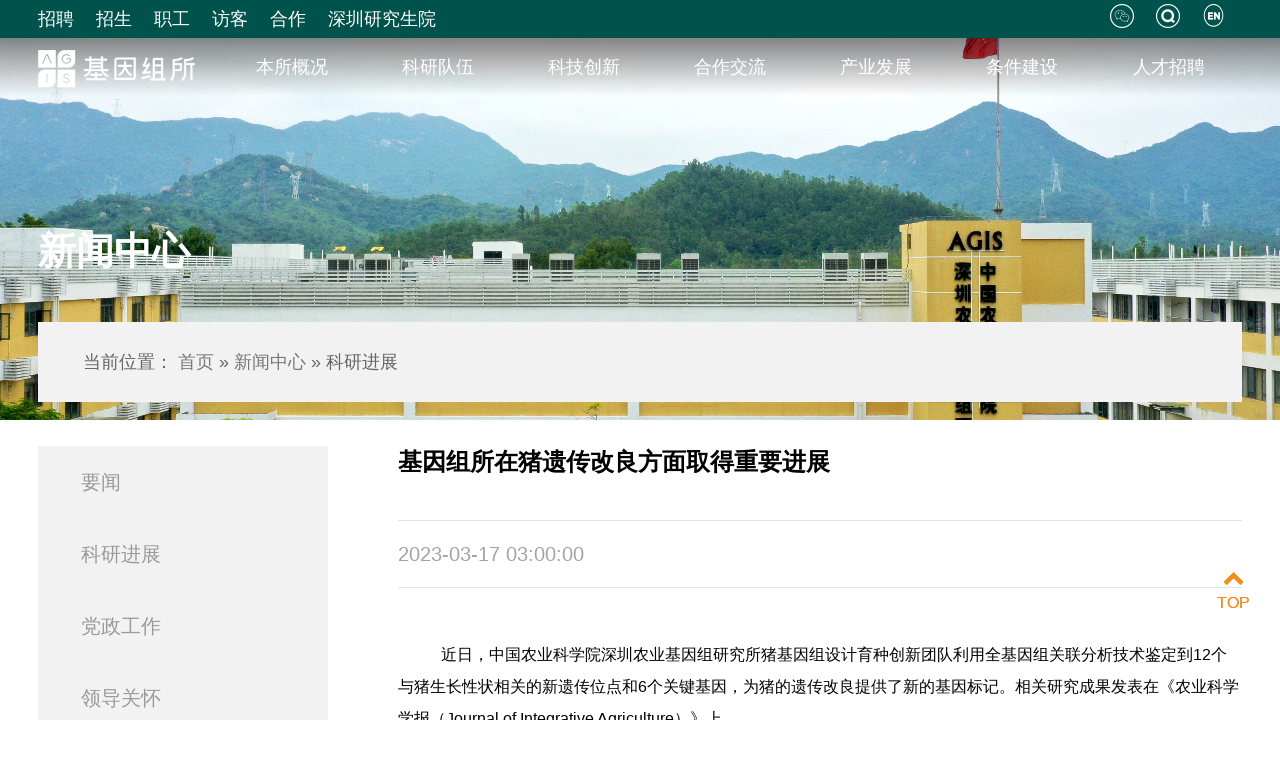

--- FILE ---
content_type: text/html
request_url: https://agis.caas.cn/xwzx/kyjz/4e38c2b5428941fb92ffcb88ce6fc827.htm
body_size: 44885
content:
<!doctype html>
<html><head><meta charset="utf-8"> 
<meta name="viewport" content="width=device-width, initial-scale=1.0,minimum-scale=1.0, maximum-scale=1.0"> 
<meta name="apple-mobile-web-app-status-bar-style" content="black"> 
<meta name="format-detection" content="telephone=no"> 
<meta name="renderer" content="webkit"> 
<meta http-equiv="X-UA-Compatible" content="IE=edge,chrome=1"> 
<title>基因组所在猪遗传改良方面取得重要进展</title> 
<link rel="stylesheet" href="../../20220413/css/style.css"> 
<link rel="stylesheet" href="../../20220413/css/index.css"> 
<link rel="stylesheet" href="../../20220413/css/subcon.css"> 
<link rel="stylesheet" href="../../20220413/css/font-awesome.min.css"> 
<script type="text/javascript" src="../../20220413/js/jquery-1.9.0.min.js"></script> 
<script type="text/javascript" src="../../20220413/js/comm.js"></script><!--电脑版导航--> <!--[if lt IE 9]>
<script src="../../js/2017/html5.js"  type="text/javascript"></script>
<link rel="stylesheet" href="../../css/2017/font-awesome-ie7.min.css">
<![endif]--> 
<style>
strong span{
font-weight: bold;
}
</style> 
<script>
    //一分钟访问一次数据库
	window.onload=function(){
	    setInterval(function () {
		    window.location.reload();
	    },60000);
	}
</script><meta name="author" content="" /><meta name="description" content="" /><meta name="keywords" content="" /><meta name="author" content="" /><meta name="description" content="" /><meta name="keywords" content="" /><meta name="author" content="" /><meta name="description" content="" /><meta name="keywords" content="" /><meta name="ColumnName" content="科研进展" /><meta name="ColumnDescription" content="" /><meta name="ColumnKeywords" content="" /><meta name="ColumnType" content="科研进展" /><meta name="author" content="null" /><meta name="description" content="近日，基因组所猪基因组设计育种创新团队利用全基因组关联分析技术鉴定到12个与猪生长性状相关的新遗传位点和6个关键基因，为猪的遗传改良提供了新的基因标记。" /><meta name="keywords" content="基因组所,猪,研究,性状,生长" /><meta name="ArticleTitle" content="基因组所在猪遗传改良方面取得重要进展" /><meta name="PubDate" content="2023-03-17 15:00:00" /><meta name="ContentSource" content="null" /><meta name="Image" content="null" /><meta name="Url" content="null" /><link rel='shortcut icon' href=''><script type='text/javascript' src='/publish/gPublic/all.js'></script><style type="text/css">
    .divPlayerImgResponsive{max-width: 480px;overflow: hidden;position: relative;margin: 15px auto;}
    .divPlayerResponsive2{text-align:center;max-width: 480px;overflow: hidden;position: relative;margin: 15px auto;}
    .divPlayerResponsive2 video{width:100%;height: auto;}
    .article i.iconfont{font-style: normal;}
</style>
<script type="text/javascript">
    //2024-10-12 19:37:29
    if (typeof jQuery == 'undefined') {
        var myScript= document.createElement("script");
        myScript.type = "text/javascript";
        myScript.src="/publish/gpowersoft/js/jquery-3.5.1.min.js";
        document.head.appendChild(myScript);
    }
</script>
<script src="/publish/gpowersoft/js/videojs-ie8.min.js"></script>
<script src="/publish/gpowersoft/js/video.js"></script>
<script src="/publish/gpowersoft/js/videojs-flash.min.js"></script>
<script src="/publish/gpowersoft/js/share-video-player.js"></script>
<link href="/publish/gpowersoft/css/video-js-default.css" rel="stylesheet" type="text/css"/></head><body >
<!--header开始-->


<header class="wraq_header">
        <div class="nav_top">
            <div class="topWidth">
                <a href="http://www.agis.org.cn/rczp/rczc/index.htm">招聘</a>
                <a href="https://agis.caas.cn/szyjsy/zsjyyjsy/sszs-yjsy/index.htm">招生</a>
                <a href="www.agis.org.cn/rcpy/kydwyjzx/index.htm">职工</a>
                <a href="http://www.agis.org.cn/bsgk/yjsjj/index.htm">访客</a>
                <a href="http://www.agis.org.cn/dwhz/gjhz/gjhzjg/index.htm">合作</a>
                <a href="https://agis.caas.cn/szyjsy/" target="blank">深圳研究生院</a>
                <div class="topIcon">
                        <a class="weixinBox">
                            <img src="../../20220413/images/jysicons01.png" alt="">
                            <div class="weixinpic"></div>
                        </a>
                    <a href="https://agis.caas.cn/cms/web/search/index.jsp?siteID=123&aba=61"><img src="../../20220413/images/jysicons02.png" alt=""></a>
                    <a href="https://agis.caas.cn/en/"><img src="../../20220413/images/jysicons03.png" alt=""></a>

                </div>
            </div>
        </div>
        <div class="header">
            <div class="top clearfix">
                <div class="logo"><a href="../../index.htm"><img src="../../20220413/images/navlogs.png"></a></div>
                <div class="nav" id="nav">
                    <ul>
                    	<li><a href="../../bsgk/index.htm">本所概况</a>
                            <div class="minfoWrap">
                                <div class="minfoWrap_inner">
                                    <ul class="nav01">
                                    	    <li><a href="../../bsgk/yjsjj/index.htm">基因组所简介</a></li>
                                    	    <li><a href="../../bsgk/szzc/index.htm">所长致辞</a></li>
                                    	    <li><a href="../../bsgk/sld/index.htm">所领导</a></li>
                                    	    <li><a href="../../bsgk/lrld/index.htm">历任领导</a></li>
                                    	    <li><a href="../../bsgk/zzjg/index.htm">组织机构</a></li>
                                    	    <li><a href="../../bsgk/fzlc/index.htm">发展历程</a></li>
                                    	    <li><a href="../../bsgk/smyj/index.htm">使命愿景</a></li>
                                    	    <li><a href="../../bsgk/bsgkhxjzg/index.htm">核心价值观</a></li>
                                    	    <li><a href="../../bsgk/ndbg/index.htm">年度报告</a></li>
                                    </ul>
                                </div>
                            </div>
                        </li>
                    	<li><a href="../../kydw/index.htm">科研队伍</a>
                            <div class="minfoWrap">
                                <div class="minfoWrap_inner">
                                    <ul class="nav01">
                                    	    <li><a href="../../kydw/kydwyjzx/index.htm">研究中心</a></li>
                                    	    <li><a href="../../kydw/lyys/index.htm">两院院士</a></li>
                                    	    <li><a href="../../kydw/yjspy/index.htm">研究生培养</a></li>
                                    	    <li><a href="../../kydw/bshpy/index.htm">博士后培养</a></li>
                                    </ul>
                                </div>
                            </div>
                        </li>
                    	<li><a href="../../kjcx/index.htm">科技创新</a>
                            <div class="minfoWrap">
                                <div class="minfoWrap_inner">
                                    <ul class="nav01">
                                    	    <li><a href="../../kjcx/kycg/index.htm">科研成果</a></li>
                                    	    <li><a href="../../kjcx/cxtd/index.htm">创新团队</a></li>
                                    	    <li><a href="../../kjcx/cxzt/index.htm">创新载体</a></li>
                                    	    <li><a href="../../kjcx/yjpt/index.htm">研究平台</a></li>
                                    	    <li><a href="../../kjcx/gxpt/index.htm">仪器平台</a></li>
                                    </ul>
                                </div>
                            </div>
                        </li>
                    	<li><a href="../../dwhz/index.htm">合作交流</a>
                            <div class="minfoWrap">
                                <div class="minfoWrap_inner">
                                    <ul class="nav01">
                                    	    <li><a href="../../dwhz/gjhz/index.htm">国际合作</a></li>
                                    	    <li><a href="../../dwhz/gnhz/index.htm">国内合作</a></li>
                                    	    <li><a href="../../dwhz/hzjl/index.htm">合作动态</a></li>
                                    	    <li><a href="../../dwhz/kjcxlm/index.htm">科技创新联盟</a></li>
                                    </ul>
                                </div>
                            </div>
                        </li>
                    	<li><a href="../../cyfz/index.htm">产业发展</a>
                            <div class="minfoWrap">
                                <div class="minfoWrap_inner">
                                    <ul class="nav01">
                                    	    <li><a href="../../cyfz/gjspy/index.htm">深圳国际食品谷</a></li>
                                    	    <li><a href="../../cyfz/cgtg/index.htm">成果转化推广</a></li>
                                    	    <li><a href="../../cyfz/qyfh/index.htm">企业孵化</a></li>
                                    	    <li><a href="../../cyfz/kjbf/index.htm">科技帮扶</a></li>
                                    </ul>
                                </div>
                            </div>
                        </li>
                    	<li><a href="../../tjjs/index.htm">条件建设</a>
                            <div class="minfoWrap">
                                <div class="minfoWrap_inner">
                                    <ul class="nav01">
                                    	    <li><a href="../../tjjs/sqjs/index.htm">所区建设</a></li>
                                    	    <li><a href="../../tjjs/hqfw/index.htm">后勤服务</a></li>
                                    	    <li><a href="../../tjjs/aqsc/index.htm">安全生产</a></li>
                                    	    <li><a href="../../tjjs/zcgs/index.htm">政采公示</a></li>
                                    </ul>
                                </div>
                            </div>
                        </li>
                    	<li><a href="../../rczp/index.htm">人才招聘</a>
                            <div class="minfoWrap">
                                <div class="minfoWrap_inner">
                                    <ul class="nav01">
                                    	    <li><a href="../../rczp/yjyzp/index.htm">研究员招聘</a></li>
                                    	    <li><a href="../../rczp/fyjyzp/index.htm">副研究员招聘</a></li>
                                    	    <li><a href="../../rczp/bshzp/index.htm">博士后招聘</a></li>
                                    	    <li><a href="../../rczp/kyzlzp/index.htm">科研助理招聘</a></li>
                                    	    <li><a href="../../rczp/xzfw/index.htm">行政服务</a></li>
                                    </ul>
                                </div>
                            </div>
                        </li>
                        
                    </ul>


                </div>
            </div>

            <!-- 移动端主导航 -->
            <section class="snav pa">
                <div class="logo"><a href="../../index.htm"><img src="../../20220413/images/navlogs.png"></a></div>
                <section id="mbtn" class="mbtn pa">
                    <span id="Index_mbtn" class="fa fa-lg fa-navicon"></span>
                    <strong class="m">MENU</strong>
                </section>
                <div class="navm pa">
                    <ul>
                    	<li class="sub_has">
                            <a href="../../bsgk/index.htm">本所概况</a>
                            <span class="fa fa-chevron-right"></span>
                            
                            <div class="subNavs">
                                <dl>
                                	    <dd><a href="../../bsgk/yjsjj/index.htm">基因组所简介</a></dd>
                                	    <dd><a href="../../bsgk/szzc/index.htm">所长致辞</a></dd>
                                	    <dd><a href="../../bsgk/sld/index.htm">所领导</a></dd>
                                	    <dd><a href="../../bsgk/lrld/index.htm">历任领导</a></dd>
                                	    <dd><a href="../../bsgk/zzjg/index.htm">组织机构</a></dd>
                                	    <dd><a href="../../bsgk/fzlc/index.htm">发展历程</a></dd>
                                	    <dd><a href="../../bsgk/smyj/index.htm">使命愿景</a></dd>
                                	    <dd><a href="../../bsgk/bsgkhxjzg/index.htm">核心价值观</a></dd>
                                	    <dd><a href="../../bsgk/ndbg/index.htm">年度报告</a></dd>
                                </dl>
                            </div>
                        </li>
                    	<li class="sub_has">
                            <a href="../../kydw/index.htm">科研队伍</a>
                            <span class="fa fa-chevron-right"></span>
                            
                            <div class="subNavs">
                                <dl>
                                	    <dd><a href="../../kydw/kydwyjzx/index.htm">研究中心</a></dd>
                                	    <dd><a href="../../kydw/lyys/index.htm">两院院士</a></dd>
                                	    <dd><a href="../../kydw/yjspy/index.htm">研究生培养</a></dd>
                                	    <dd><a href="../../kydw/bshpy/index.htm">博士后培养</a></dd>
                                </dl>
                            </div>
                        </li>
                    	<li class="sub_has">
                            <a href="../../kjcx/index.htm">科技创新</a>
                            <span class="fa fa-chevron-right"></span>
                            
                            <div class="subNavs">
                                <dl>
                                	    <dd><a href="../../kjcx/kycg/index.htm">科研成果</a></dd>
                                	    <dd><a href="../../kjcx/cxtd/index.htm">创新团队</a></dd>
                                	    <dd><a href="../../kjcx/cxzt/index.htm">创新载体</a></dd>
                                	    <dd><a href="../../kjcx/yjpt/index.htm">研究平台</a></dd>
                                	    <dd><a href="../../kjcx/gxpt/index.htm">仪器平台</a></dd>
                                </dl>
                            </div>
                        </li>
                    	<li class="sub_has">
                            <a href="../../dwhz/index.htm">合作交流</a>
                            <span class="fa fa-chevron-right"></span>
                            
                            <div class="subNavs">
                                <dl>
                                	    <dd><a href="../../dwhz/gjhz/index.htm">国际合作</a></dd>
                                	    <dd><a href="../../dwhz/gnhz/index.htm">国内合作</a></dd>
                                	    <dd><a href="../../dwhz/hzjl/index.htm">合作动态</a></dd>
                                	    <dd><a href="../../dwhz/kjcxlm/index.htm">科技创新联盟</a></dd>
                                </dl>
                            </div>
                        </li>
                    	<li class="sub_has">
                            <a href="../../cyfz/index.htm">产业发展</a>
                            <span class="fa fa-chevron-right"></span>
                            
                            <div class="subNavs">
                                <dl>
                                	    <dd><a href="../../cyfz/gjspy/index.htm">深圳国际食品谷</a></dd>
                                	    <dd><a href="../../cyfz/cgtg/index.htm">成果转化推广</a></dd>
                                	    <dd><a href="../../cyfz/qyfh/index.htm">企业孵化</a></dd>
                                	    <dd><a href="../../cyfz/kjbf/index.htm">科技帮扶</a></dd>
                                </dl>
                            </div>
                        </li>
                    	<li class="sub_has">
                            <a href="../../tjjs/index.htm">条件建设</a>
                            <span class="fa fa-chevron-right"></span>
                            
                            <div class="subNavs">
                                <dl>
                                	    <dd><a href="../../tjjs/sqjs/index.htm">所区建设</a></dd>
                                	    <dd><a href="../../tjjs/hqfw/index.htm">后勤服务</a></dd>
                                	    <dd><a href="../../tjjs/aqsc/index.htm">安全生产</a></dd>
                                	    <dd><a href="../../tjjs/zcgs/index.htm">政采公示</a></dd>
                                </dl>
                            </div>
                        </li>
                    	<li class="sub_has">
                            <a href="../../rczp/index.htm">人才招聘</a>
                            <span class="fa fa-chevron-right"></span>
                            
                            <div class="subNavs">
                                <dl>
                                	    <dd><a href="../../rczp/yjyzp/index.htm">研究员招聘</a></dd>
                                	    <dd><a href="../../rczp/fyjyzp/index.htm">副研究员招聘</a></dd>
                                	    <dd><a href="../../rczp/bshzp/index.htm">博士后招聘</a></dd>
                                	    <dd><a href="../../rczp/kyzlzp/index.htm">科研助理招聘</a></dd>
                                	    <dd><a href="../../rczp/xzfw/index.htm">行政服务</a></dd>
                                </dl>
                            </div>
                        </li>
                        

                    </ul>
                    <div class="nlinks">
                        <span><a href="http://www.agis.org.cn/rczp/rczc/index.htm">招聘</a></span>
                        <span><a href="https://agis.caas.cn/szyjsy/zsjyyjsy/sszs-yjsy/index.htm">招生</a></span>
                        <span><a href="www.agis.org.cn/rcpy/kydwyjzx/index.htm">职工</a></span>
                        <span><a href="http://www.agis.org.cn/bsgk/yjsjj/index.htm">访客</a></span>
                        <span><a href="http://www.agis.org.cn/dwhz/gjhz/gjhzjg/index.htm">合作</a></span>
                         <span><a href="https://agis.caas.cn/szyjsy/" target="blank">深圳研究生院</a></span>
                         <span><a class="weixinBox" href="javascript:;">
                            <img src="../../20220413/images/jysicons01.png" alt="">
                            <div class="weixinpic"></div>
                        </a></span>
                        <span><a href="https://agis.caas.cn/cms/web/search/index.jsp?siteID=123&aba=61"><img src="../../20220413/images/jysicons02.png" alt=""></a></span>
                        <span><a href="https://agis.caas.cn/en"><img src="../../20220413/images/jysicons03.png" alt=""></a></span>
                    </div>
                </div>
            </section>

        </div>

    </header><!--header结束 -->
<!--banner开始-->
<div class="sub_banner" id="subbanner">
<img src="../../images/11233_1673524665619.jpg">
</div><script type='text/javascript' src='../../g_style/g_index.js'></script><script src='/cms/web/writeLog.jsp?siteID=123' async='async'></script>
<meta name="author" content="" /><meta name="description" content="" /><meta name="keywords" content="" /><link rel='shortcut icon' href=''><script type='text/javascript' src='/publish/gPublic/all.js'></script></head><style>.selectTdClass{background-color:#edf5fa !important}.gpTable{ border-collapse:collapse;border:1px solid #000 }.gpTable td,.gpTable th{border:1px solid #000;  padding: 2px 3px;}.gpTable caption{border:1px dashed #DDD;border-bottom:0;padding:3px;text-align:center;}.gpTable th{border-top:1px solid #BBB;background-color:#F7F7F7;}.gpTable tr.firstRow th{border-top-width:2px;}.ue-table-interlace-color-single{ background-color: #fcfcfc; } .ue-table-interlace-color-double{ background-color: #f7faff; }td p{margin:0;padding:0;} th p{margin:0;padding:0;}blockquote {padding: 0 0 0 15px;margin: 0 0 18px;border-left: 5px solid #EEE;}</style>
</body></html><!--banner结束 -->
<!--subPage结束-->
<article class="subPage">
    <div class="bread">
    <h3>新闻中心</h3>
    <span>当前位置：<strong></strong>             <a href="../../index.htm">首页</a>&raquo;
             <a href="../index.htm">新闻中心</a>&raquo;
    科研进展

</span>
    </div>
    <div class="sub_mbtn"><span class="fa fa-2x fa-navicon"></span></div>
<aside class="sub_navm">
        <ul>
            


        </ul>
    </aside>
    <div class="subPage_con">
        <aside class="sub_left" id="sideMenu">
             <ul class="sub_nav">
                  <li><a href="../yw/index.htm">要闻</a></li>
                  <li><a href="index.htm">科研进展</a></li>
                  <li><a href="../dzgz/index.htm">党政工作</a></li>
                  <li><a href="../ldgh/index.htm">领导关怀</a></li>
                  <li><a href="../mtbd/index.htm">媒体报道</a></li>
                  <li><a href="../tzgg/index.htm">通知公告</a></li>
          </ul>
<script type="text/javascript">jQuery("#sideMenu").slide({ titCell:".hd", targetCell:".bd",effect:"slideDown",trigger:"mouseover",returnDefault:true});</script>
    </aside><script type='text/javascript' src='../../g_style/g_index.js'></script><script src='/cms/web/writeLog.jsp?siteID=123' async='async'></script>
<meta name="author" content="" /><meta name="description" content="" /><meta name="keywords" content="" /><link rel='shortcut icon' href=''><script type='text/javascript' src='/publish/gPublic/all.js'></script></head><style>.selectTdClass{background-color:#edf5fa !important}.gpTable{ border-collapse:collapse;border:1px solid #000 }.gpTable td,.gpTable th{border:1px solid #000;  padding: 2px 3px;}.gpTable caption{border:1px dashed #DDD;border-bottom:0;padding:3px;text-align:center;}.gpTable th{border-top:1px solid #BBB;background-color:#F7F7F7;}.gpTable tr.firstRow th{border-top-width:2px;}.ue-table-interlace-color-single{ background-color: #fcfcfc; } .ue-table-interlace-color-double{ background-color: #f7faff; }td p{margin:0;padding:0;} th p{margin:0;padding:0;}blockquote {padding: 0 0 0 15px;margin: 0 0 18px;border-left: 5px solid #EEE;}</style>
</body></html>        <section class="sub_right">
        	 <div class="articleTitle02" >
                      <h1>基因组所在猪遗传改良方面取得重要进展</h1>
                      <div class="fabu">
                      <p>2023-03-17 03:00:00<strong></strong> 
                      </p>
                      <div class="share">
            
            <div class="bdsharebuttonbox"><a href="#" class="bds_more" data-cmd="more"></a><a href="#" class="bds_qzone" data-cmd="qzone" title="分享到QQ空间"></a><a href="#" class="bds_tsina" data-cmd="tsina" title="分享到新浪微博"></a><a href="#" class="bds_tqq" data-cmd="tqq" title="分享到腾讯微博"></a><a href="#" class="bds_weixin" data-cmd="weixin" title="分享到微信"></a></div>
			<script>
            window._bd_share_config={"common":{"bdSnsKey":{},"bdText":"","bdMini":"2","bdMiniList":false,"bdPic":"","bdStyle":"0","bdSize":"24"},"share":{}};with(document)0[(getElementsByTagName('head')[0]||body).appendChild(createElement('script')).src='http://bdimg.share.baidu.com/static/api/js/share.js?v=89860593.js?cdnversion='+~(-new Date()/36e5)];
            </script>

        </div>
                     </div> 
             </div>
              <div class="wrapSize arti01">
                <div class="size">
                    <span>【字体：</span>
                    <a class="size1 max" href="javascript:;">大</a>
                    <a class="size2 mid" href="javascript:;">中</a>
                    <a class="size3 min" href="javascript:;">小</a>
                    <span>】</span>
                </div>
             </div>

            <div class="article03 art article">

<p>　　<p style="text-indent:43px;line-height:2em"><span style="font-size:16px">近日，中国农业科学院深圳农业基因组研究所猪基因组设计育种创新团队利用全基因组关联分析技术鉴定到12个与猪生长性状相关的新遗传位点和6个关键基因，为猪的遗传改良提供了新的基因标记。相关研究成果发表在《农业科学学报（Journal of Integrative Agriculture）》上。</span></p> 
<p style="text-indent:43px;line-height:2em"><span style="font-size:16px"><br></span></p> 
<p style="text-indent:43px;line-height:2em"><span style="font-size:16px">我国是全球最大的生猪养殖和猪肉消费国。猪肉是我国居民最重要的动物性蛋白来源之一。提高猪肉的产量和品质一直是猪遗传改良的重要目标，但肉质和产量性状为数量性状，其遗传机制复杂，由微效多基因控制，至今只有很少可用于生产性状遗传改良的遗传标记被报道。</span></p> 
<p style="text-indent:43px;line-height:2em"><span style="font-size:16px"><br></span></p> 
<p style="text-indent:43px;line-height:2em"><span style="font-size:16px">该研究以1186头杜洛克、长白、大白等3类纯种猪为研究对象，利用4种不同统计模型对群体的三个关键生长性状进行全基因组关联分析，共鉴定到5个与背膘厚相关的关键位点，3个与眼肌面积相关的关键位点，6个与达100 kg日龄相关关键位点。研究人员进一步结合海量转录组数据，发现SKAP2（Src激酶相关磷蛋白2）和PDE7B（磷酸二酯酶7B）在猪骨骼肌生长发育过程中表现出动态表达模式，说明该基因可能在骨骼肌生长发育中扮演重要角色，是调控猪生长性状的关键基因。该研究为猪的遗传改良提供了新的基因标记。</span></p> 
<p style="text-indent:43px;line-height:2em"><span style="font-size:16px"><br></span></p> 
<p style="line-height:2em;text-indent:2em"><span style="font-size:16px">该研究得到了国家自然科学基金、广东省自然科学基金和中国农业科学院创新工程的资助。</span></p> 
<p style="line-height:2em;text-indent:2em"><span style="font-size:16px"><br></span></p> 
<p style="line-height:2em;text-indent:2em;text-align:center"><span style="font-size:16px"><img src="../../images/2023-03/6cf65f9648a243a197730bd1e1c9a505.png" alt="image1.png"></span></p> 
<p style="line-height:2em;text-indent:2em;text-align:center"><span style="font-size:14px"></span></p> 
<div> 
 <div style="white-space:pre;text-align:center" class="ace-line ace-line old-record-id-doxcnd0STcTHnyvb3L8Lw7sfnOd"> 
  <span style="color:rgb( 31 , 35 , 41 );background-color:rgb( 255 , 255 , 255 );font-size:16px">图 | 应用四种统计模型鉴定与生长性状相关的关键位点</span> 
 </div> 
</div> 
<p><span style="font-size:14px"></span></p> 
<p style="line-height:2em;text-indent:2em;text-align:center"><span style="font-size:14px"><br></span><br></p> 
<p><br></p></p>


       
   			            </div>
    <!--        <div class="page02">
            <ul>			<li>上一篇：<a href="73b84a49461a4fa3b3856124296256cc.htm" target="_blank">研究揭示高粱驯化历史与细胞器基因组结构差异的关系</a></li><li class="line001">|</li>

			<li>下一篇：<a href="8f1253db2bf94bcda74da2d6a7187980.htm" target="_blank">基因组所王丽课题组对景天酸代谢的进化提供新见解</a></li>
</ul>
            <a href = "index.htm" class="back">返回列表页<i></i></a>
            </div>-->
        </section>
    </div>
</article>
<!--subPage结束-->
<!--content结束-->
<!--footer开始-->
<section class="content">
<div class="main005">  
  <ul>
  </ul>
   </div><script type='text/javascript' src='../../g_style/g_index.js'></script><script src='/cms/web/writeLog.jsp?siteID=123' async='async'></script>
<meta name="author" content="" /><meta name="description" content="" /><meta name="keywords" content="" /><link rel='shortcut icon' href=''><script type='text/javascript' src='/publish/gPublic/all.js'></script></head><style>.selectTdClass{background-color:#edf5fa !important}.gpTable{ border-collapse:collapse;border:1px solid #000 }.gpTable td,.gpTable th{border:1px solid #000;  padding: 2px 3px;}.gpTable caption{border:1px dashed #DDD;border-bottom:0;padding:3px;text-align:center;}.gpTable th{border-top:1px solid #BBB;background-color:#F7F7F7;}.gpTable tr.firstRow th{border-top-width:2px;}.ue-table-interlace-color-single{ background-color: #fcfcfc; } .ue-table-interlace-color-double{ background-color: #f7faff; }td p{margin:0;padding:0;} th p{margin:0;padding:0;}blockquote {padding: 0 0 0 15px;margin: 0 0 18px;border-left: 5px solid #EEE;}</style>
</body></html></section>
<section class="footerWrap">
        <div class="friendLink indexWidth">
            <form>
            
             
              <div id="divselect1" class="select001">
                    <div class="option_cur">政府机构</div>
                    <ul class="optionList">
                    	<li><a href="http://www.moe.gov.cn/" target="blank">教育部 </a></li>
                    	<li><a href="http://www.moa.gov.cn/" target="blank">农业农村部 </a></li>
                    	<li><a href="http://www.mof.gov.cn/index.htm" target="blank">财政部 </a></li>
                    	<li><a href="http://www.most.gov.cn/" target="blank">科学技术部 </a></li>
                    	<li><a href="http://www.gov.cn/" target="blank">中国政府网 </a></li>
                    	<li><a href="http://www.mohrss.gov.cn/" target="blank">人力资源和社会保障部 </a></li>
                      
                    </ul>

                </div>
            
             
              <div id="divselect2" class="select001">
                    <div class="option_cur">合作机构</div>
                    <ul class="optionList">
                    	<li><a href="http://www.cipotato.org/" target="blank">国际马铃薯中心 </a></li>
                    	<li><a href="https://www.irri.org/" target="blank">国际水稻研究所 </a></li>
                    	<li><a href="https://www.gatesfoundation.org/" target="blank">比尔和梅琳达·盖茨基金会 </a></li>
                    	<li><a href="https://www.harvard.edu/" target="blank">哈佛大学 </a></li>
                    	<li><a href="https://www.uga.edu/" target="blank">佐治亚大学 </a></li>
                    	<li><a href="https://www.ufl.edu/" target="blank">佛罗里达大学 </a></li>
                    	<li><a href="https://www.cornell.edu/" target="blank">康奈尔大学 </a></li>
                    	<li><a href="https://www.universityofcalifornia.edu/" target="blank">加州大学 </a></li>
                    	<li><a href="https://www.csiro.au/" target="blank">联邦科学与工业研究组织 </a></li>
                    	<li><a href="https://www.murdoch.edu.au/" target="blank">莫道克大学 </a></li>
                    	<li><a href="https://www.csu.edu.au/" target="blank">查尔斯特大学 </a></li>
                    	<li><a href="https://www.utas.edu.au/" target="blank">塔斯马尼亚大学 </a></li>
                    	<li><a href="http://www.rothamsted.ac.uk/" target="blank">洛桑试验站 </a></li>
                    	<li><a href="https://www.jic.ac.uk/" target="blank">约翰英尼斯中心 </a></li>
                    	<li><a href="https://www.lancaster.ac.uk/" target="blank">英国兰卡斯特大学 </a></li>
                    	<li><a href="https://www.uni-giessen.de/index.html" target="blank">吉森大学 </a></li>
                    	<li><a href="https://www.nibio.no/" target="blank">挪威生物经济研究院 </a></li>
                    	<li><a href="https://www.syngenta.com/en" target="blank">先正达公司 </a></li>
                    	<li><a href="https://www.firmenich.com/" target="blank">芬美意公司 </a></li>
                    	<li><a href="http://bsmrau.edu.bd/" target="blank">谢赫·穆吉布·拉赫曼农业大学 </a></li>
                    	<li><a href="http://www.du.ac.in/" target="blank">印度德里大学 </a></li>
                      
                    </ul>

                </div>
            
             
              <div id="divselect3" class="select001">
                    <div class="option_cur">合作媒体</div>
                    <ul class="optionList">
                    	<li><a href="http://www.gmw.cn/" target="blank">光明网 </a></li>
                    	<li><a href="http://www.xinhuanet.com/" target="blank">新华网 </a></li>
                    	<li><a href="http://www.people.com.cn/" target="blank">人民网 </a></li>
                    	<li><a href="http://www.stdaily.com/" target="blank">中国科技网 </a></li>
                    	<li><a href="http://www.sciencenet.cn/" target="blank">科学网 </a></li>
                    	<li><a href="http://www.farmer.com.cn/" target="blank">中国农业新闻网 </a></li>
                      
                    </ul>

                </div>
            
             
              <div id="divselect4" class="select001">
                    <div class="option_cur">中国农业科学院院机关</div>
                    <ul class="optionList">
                      
                    </ul>

                </div>
            
             
              <div id="divselect5" class="select001">
                    <div class="option_cur">院属单位</div>
                    <ul class="optionList">
                    	<li><a href="http://icscaas.com.cn/" target="blank">作物科学研究所 </a></li>
                    	<li><a href="http://www.ippcaas.cn/index.htm" target="blank">植物保护研究所 </a></li>
                    	<li><a href="https://ivf.caas.cn/yjsjy/gk_yjs/index.htm" target="blank">蔬菜花卉研究所 </a></li>
                    	<li><a href="http://www.ieda.org.cn/" target="blank">农业环境与可持续发展研究所 </a></li>
                    	<li><a href="https://ias.caas.cn/index.htm" target="blank">北京畜牧兽医研究所 </a></li>
                    	<li><a href="https://chinabee.caas.cn/index.htm" target="blank">蜜蜂研究所 </a></li>
                    	<li><a href="http://www.caasfri.com.cn/" target="blank">饲料研究所 </a></li>
                    	<li><a href="https://ifst.caas.cn/" target="blank">农产品加工研究所 </a></li>
                    	<li><a href="http://www.bricaas.cn/" target="blank">生物技术研究所 </a></li>
                    	<li><a href="https://iaed.caas.cn/index.htm" target="blank">农业经济与发展研究所 </a></li>
                    	<li><a href="https://iarrp.caas.cn/" target="blank">农业资源与农业区划研究所 </a></li>
                    	<li><a href="http://aii.caas.net.cn/" target="blank">农业信息研究所 </a></li>
                    	<li><a href="https://iqstap.caas.cn/index.htm" target="blank">农业质量标准与检测技术研究所 </a></li>
                    	<li><a href="https://ifnd.caas.cn/index.htm" target="blank">食物与营养发展研究所 </a></li>
                    	<li><a href="http://www.castp.cn/" target="blank">中国农业科学技术出版社 </a></li>
                    	<li><a href="https://ifi.caas.cn/" target="blank">农田灌溉研究所 </a></li>
                    	<li><a href="https://cnrri.caas.cn/index.htm" target="blank">中国水稻研究所 </a></li>
                    	<li><a href="http://cricaas.com.cn/" target="blank">棉花研究所 </a></li>
                    	<li><a href="https://ocri.caas.cn/" target="blank">油料作物研究所 </a></li>
                    	<li><a href="https://ibfc.caas.cn" target="blank">麻类研究所 </a></li>
                    	<li><a href="http://www.ipcaas.com/" target="blank">果树研究所 </a></li>
                    	<li><a href="http://zzgss.cn/" target="blank">郑州果树研究所 </a></li>
                    	<li><a href="https://tri.caas.cn/" target="blank">茶叶研究所 </a></li>
                    	<li><a href="http://hvri.ac.cn/" target="blank">哈尔滨兽医研究所 </a></li>
                    	<li><a href="https://lvri.caas.cn/" target="blank">兰州兽医研究所 </a></li>
                    	<li><a href="https://lzihps.caas.cn/" target="blank">兰州畜牧与兽药研究所 </a></li>
                    	<li><a href="http://www.shvri.ac.cn/" target="blank">上海兽医研究所 </a></li>
                    	<li><a href="https://gri.caas.cn/" target="blank">草原研究所 </a></li>
                    	<li><a href="https://tcs.caas.cn/" target="blank">特产研究所 </a></li>
                    	<li><a href="https://aepi.caas.cn/" target="blank">环境保护科研监测所 </a></li>
                    	<li><a href="https://biogas.caas.cn/" target="blank">沼气科学研究所 </a></li>
                    	<li><a href="https://nnj.caas.cn/" target="blank">南京农业机械化研究所 </a></li>
                    	<li><a href="https://tric.caas.cn/index.htm" target="blank">烟草研究所 </a></li>
                    	<li><a href="https://iua.caas.cn/" target="blank">都市农业研究所 </a></li>
                      
                    </ul>

                </div>
             
           

            </form>
        </div>
        <div class="footer">
            <div class="indexWidth">
                <div class="footer_top clearfix">
<div class="forter_icons" style="position: absolute; top: 26px; right: 6%; ">
<script type="text/javascript">document.write(unescape("%3Cspan id='_ideConac' %3E%3C/span%3E%3Cscript   src='https://dcs.conac.cn/js/33/000/0000/60920997/CA330000000609209970001.js' type='text/javascript'%3E%3C/script%3E"));</script>

<a href="https://xyt.xcc.cn/getpcInfo?sn=1568089692140691456&language=CN&certType=8&url=*.agis.org.cn" target="_blank" style="position: relative;">
<div style="width:100%;height:100%;position: absolute;top: 0;left: 0;"></div><embed src="https://program.xinchacha.com/web/1568089692140691456=*.agis.org.cn.svg"width="103" height="38" type="image/svg+xml" pluginspage="//www.adobe.com/svg/viewer/install/"/></a>
</div>
                    <div class="footLogo">
                        <a href="#"><img src="../../20220413/images/footlogss.png" alt=""></a>
                    </div>
                    <div class="footNav">
                        <ul class="clearfix">
                            <li>
                                <p>联系我们</p>
                                <p>电话 : 0755-23250158</p>
                                <p>邮箱 : zonghechu01@caas.cn</p>
                            </li>
                            <li>
                                <a href="#">加入我们</a>
                                <a href="http://www.agis.org.cn/rczp/index.htm">人才招聘</a>
                                <a href="https://agis.caas.cn/szyjsy/zsjyyjsy/sszs-yjsy/index.htm">招生信息</a>
                            </li>
                            <li>
                                <a href="#">了解我们</a>
                                <a href="https://agis.caas.cn/bsgk/yjsjj/index.htm">本所概况</a>
                                <a href="https://agis.caas.cn/rcpy/kydwyjzx/index.htm">科研队伍</a>
                            </li>
                            <li>
                                <a href="#">关注我们</a>
                                <a class="weixinBox" href="#">微信公众号<div class="weixinpic"></div></a>
                                
                            </li>

                        </ul>
                    </div>
                </div>
                <div class="footer_bottom">
                    <span>Copyright @ 2016-2018 中国农业科学院深圳农业基因组研究所</span>
                    <span>地址：深圳市大鹏新区布新路97号/鹏飞路7号</span>
                    <span>邮编：518000</span><span>反馈意见：zonghechu01@caas.cn</span><span>备案信息：粤ICP备18018465号-1</span>

                </div>
            </div>
        </div>
    </section>

    <script type="text/javascript" src="../../20220413/js/divselect.js"></script>
    <a href="#" class="goTop"><i class="fa fa-lg fa-chevron-up"></i>TOP</a>

<script>
var _hmt = _hmt || [];
(function() {
  var hm = document.createElement("script");
  hm.src = "https://hm.baidu.com/hm.js?f309030465ec64689093940d472762bc";
  var s = document.getElementsByTagName("script")[0]; 
  s.parentNode.insertBefore(hm, s);
})();
</script>
<script>
var _hmt = _hmt || [];
(function() {
  var hm = document.createElement("script");
  hm.src = "https://hm.baidu.com/hm.js?1841faccb96a3653a2814d960c60665d";
  var s = document.getElementsByTagName("script")[0];
  s.parentNode.insertBefore(hm, s);
})();
</script><!--09Ql3DKNP0MThGi2FgCFv3wuSCf9JXFpM10CiBTAa9U9OK1gB+S5oYVxq4ZT8RZfN2ZJ4Dsksdul+Ntcc953Z3RWpy73xjz/itLgRxGtxQREzo+zR1vfExXIXh8c+FBxEKBrjMTE+VX7ydElnpEJUzuNKItjiiMrrXTJ6TI3l4s=--><script type='text/javascript' src='../../g_style/g_index.js'></script><script src='/cms/web/writeLog.jsp?siteID=123' async='async'></script>
<meta name="author" content="" /><meta name="description" content="" /><meta name="keywords" content="" /><link rel='shortcut icon' href=''><script type='text/javascript' src='/publish/gPublic/all.js'></script></head><style>.selectTdClass{background-color:#edf5fa !important}.gpTable{ border-collapse:collapse;border:1px solid #000 }.gpTable td,.gpTable th{border:1px solid #000;  padding: 2px 3px;}.gpTable caption{border:1px dashed #DDD;border-bottom:0;padding:3px;text-align:center;}.gpTable th{border-top:1px solid #BBB;background-color:#F7F7F7;}.gpTable tr.firstRow th{border-top-width:2px;}.ue-table-interlace-color-single{ background-color: #fcfcfc; } .ue-table-interlace-color-double{ background-color: #f7faff; }td p{margin:0;padding:0;} th p{margin:0;padding:0;}blockquote {padding: 0 0 0 15px;margin: 0 0 18px;border-left: 5px solid #EEE;}</style>
</body></html><script type="text/javascript" src="../../20220413/js/divselect.js"></script>
<script language="JavaScript">var _trackDataType = 'web';var _trackData = _trackData || [];</script>
<a href="#" class="goTop"><i class="fa fa-lg fa-chevron-up"></i>TOP</a>
<!--<script src="../../js/2017/modernizr.js"></script>    -->      
<!--footer结束-->
<!-- 通用JS -->
<script type="text/javascript" src="../../20220413/js/script.js"></script>


<!-- FlexSlider -->
<script type="text/javascript">
nav();//电脑版导航
Menu('.mbtn','.navm');//手机版导航
Menu('.sub_mbtn','.sub_navm');//手机版导航
SubImgHeight();
subTab('#tab03');
weixin01();
phoneWeixin();
tab("#tab02")
FontSize2('.size','.art');
</script><!--LNpS7ONoE5H+VSBFMft7MVZmvqAcOPpYXIV/yoZzPRi6ky6W2UzOwiTxAf4vYtROE7fFAEqZqet9q3X6uQVkHnDc0dnnHVBPHREKHkR42Oom0Y7MPwqP5G0TPf2VlvedTpEo/UnTEFBHsQrl+B7Ci60FcF0rJ4ZzK2wp2RqfnoI=--><!--LNpS7ONoE5H+VSBFMft7MVZmvqAcOPpYXIV/yoZzPRi6ky6W2UzOwiTxAf4vYtROE7fFAEqZqet9q3X6uQVkHnDc0dnnHVBPHREKHkR42Oom0Y7MPwqP5G0TPf2VlvediUEE/NXTfjRDrMV1PIG/Cq0FcF0rJ4ZzK2wp2RqfnoI=--><script type='text/javascript' src='../../g_style/g_article.js'></script><link rel='stylesheet' href='/publish/gPublic/all.css'><script src='/cms/web/writeLog.jsp?siteID=123&channelID=11251&contentID=4e38c2b5428941fb92ffcb88ce6fc827' async='async'></script><style>.selectTdClass{background-color:#edf5fa !important}.gpTable{ border-collapse:collapse;border:1px solid #000 }.gpTable td,.gpTable th{border:1px solid #000;  padding: 2px 3px;}.gpTable caption{border:1px dashed #DDD;border-bottom:0;padding:3px;text-align:center;}.gpTable th{border-top:1px solid #BBB;background-color:#F7F7F7;}.gpTable tr.firstRow th{border-top-width:2px;}.ue-table-interlace-color-single{ background-color: #fcfcfc; } .ue-table-interlace-color-double{ background-color: #f7faff; }td p{margin:0;padding:0;} th p{margin:0;padding:0;}blockquote {padding: 0 0 0 15px;margin: 0 0 18px;border-left: 5px solid #EEE;}</style>
</body></html>

--- FILE ---
content_type: text/css
request_url: https://agis.caas.cn/20220413/css/style.css
body_size: 31055
content:
@charset "utf-8";

/* CSS Document */
html {
    background: #FFF;
    font-size: 62.5%;
    /* 10÷16=62.5% */
}

body {
    font-size: 20px;
    font-size: 2.0rem;
    /* 14÷10=1.4 */
    background: #fffff7;
    color: #000;
    font-family: 'Microsoft YaHei', SimSun, SimHei, "STHeiti Light", STHeiti, "Lucida Grande", Tahoma, Arial, Helvetica, sans-serif;
}

html,
body,
address,
blockquote,
div,
dl,
form,
h1,
h2,
h3,
h4,
h5,
h6,
ol,
p,
pre,
table,
ul,
dd,
dl,
dt,
li,
tbody,
td,
tfoot,
th,
thead,
tr,
button,
del,
ins,
map,
object,
a,
abbr,
acronym,
b,
bdo,
big,
br,
cite,
code,
dfn,
em,
i,
img,
kbd,
q,
samp,
small,
span,
strong,
sub,
sup,
tt,
var,
legend,
fieldset {
    margin: 0px;
    padding: 0px;
    -webkit-font-smoothing: subpixel-antialiased;
}

table {
    border-collapse: collapse;
    border-spacing: 0;
    width: 100%;
}

fieldset,
img {
    border: 0;
    display: block;
}

img,
object {
    width: auto;
    max-width: 100%;
    -ms-interpolation-mode: bicubic;
}

a {
    outline: none;
    text-decoration: none;
    color: #4d4d4d;
}

a:hover {
    color: #4d4d4d;
    text-decoration: none;
}

input[type='button'] {
    outline: none;
    border: 0 none;
    background-color: transparent;
    cursor: pointer;
}

address,
caption,
cite,
code,
dfn,
em,
strong,
th,
var {
    font-style: normal;
    /* font-weight: 400; */
}

ul,
ol,
li {
    list-style: none outside none;
}

.tc {
    text-align: center !important;
}

.tl {
    text-align: left !important;
}

.tr {
    text-align: right !important;
}

.pa {
    position: absolute;
}

.pr {
    position: relative;
}

h1,
h2,
h3,
h4,
h5,
h6 {
    font-size: 100%;
}

q:before,
q:after {
    content: '';
    content: none;
}

input,
textarea,
select {
    font-weight: inherit;
}

input,
select,
textarea,
button {
    vertical-align: middle
}

* {
    -webkit-box-sizing: border-box;
    -moz-box-sizing: border-box;
    box-sizing: border-box;
}

.clearfix:after {
    content: ".";
    display: block;
    height: 0;
    clear: both;
    visibility: hidden;
}

.clearfix {
    *zoom: 1;
}

.clear:after {
    content: '';
    display: block;
    clear: both;
}
.gp-ellipsis {
    word-wrap: normal;
    text-overflow: ellipsis;
    white-space: nowrap;
    overflow: hidden;
    
}

.gp-ellipsis2 {
    overflow: hidden;
    text-overflow: ellipsis;
    display: -webkit-box;
    display: -moz-box;
    display: -ms-flexbox;
    -webkit-line-clamp: 2;
    -webkit-box-orient: vertical;
    -moz-box-orient: vertical;
}

.gp-ellipsis3 {
    overflow: hidden;
    text-overflow: ellipsis;
    display: -webkit-box;
    display: -moz-box;
    display: -ms-flexbox;
    -webkit-line-clamp: 3;
    -webkit-box-orient: vertical;
    -moz-box-orient: vertical;
}

.gp-ellipsis4 {
    overflow: hidden;
    text-overflow: ellipsis;
    display: -webkit-box;
    display: -moz-box;
    display: -ms-flexbox;
    -webkit-line-clamp: 4;
    -webkit-box-orient: vertical;
    -moz-box-orient: vertical;
}

.gp-ellipsis5 {
    overflow: hidden;
    text-overflow: ellipsis;
    display: -webkit-box;
    display: -moz-box;
    display: -ms-flexbox;
    -webkit-line-clamp: 5;
    -webkit-box-orient: vertical;
    -moz-box-orient: vertical;
}

.gp-ellipsis6 {
    overflow: hidden;
    text-overflow: ellipsis;
    display: -webkit-box;
    display: -moz-box;
    display: -ms-flexbox;
    -webkit-line-clamp: 6;
    -webkit-box-orient: vertical;
    -moz-box-orient: vertical;
}
.trstion{
        transition: all linear .35s;
    -ms-transition: all linear .35s;
    -moz-transition: all linear .35s;
    -webkit-transition: all linear .35s;
    -o-transition: all linear .35s;
}
.flex {
  display: -webkit-box;
  display: -moz-flex;
  display: -ms-flexbox;
  display: flex;
  display: -webkit-flex;
  -webkit-box-pack: justify;
  -ms-flex-pack: justify;
  justify-content: space-between;
  align-items: center;
}
.img,
.img1x1,
.img5x7,
.img5x3,
.img3x2,
.img4x3,
.img2x3,
.img3x4 {
    display: block;
    overflow: hidden;
    width: 100%;
    height: 0;
    padding-bottom: 56.25%;
    background-size: cover;
    background-position: center;
    background-repeat: no-repeat;
    position: relative;
}

.img1x1 {
    padding-bottom: 100%;
}

.img5x7 {
    padding-bottom: 140%;
}

.img5x3 {
    padding-bottom: 60%;
}

.img3x2 {
    padding-bottom: 66.6%;
}

.img4x3 {
    padding-bottom: 75%;
}

.img2x3 {
    padding-bottom: 150%;
}

.img3x4 {
    padding-bottom: 133.3%;
}

.img img,
.img1x1 img,
.img5x7 img,
.img5x3 img,
.img3x2 img,
.img4x3 img,
.img2x3 img,
.img3x4 img {
    width: 100%;
    display: block;
    transition: all linear .35s;
    -ms-transition: all linear .35s;
    -moz-transition: all linear .35s;
    -webkit-transition: all linear .35s;
    -o-transition: all linear .35s;
}

/*头部样式*/
/* .mode01,
.sub_banner {
    margin-top: 104px !important;
} */

/* .topHig{
    margin-top: 200px!important; 
    transform: translateY(200px);
    -webkit-transform: translateY(200px);
    -ms-transform: translateY(200px);
    transition: transform 500ms ease,background 200ms ease;
    -webkit-transition: transform 500ms ease,background 200ms ease;
    -ms-transition: transform 500ms ease,background 200ms ease;
} */

.wraq_header {
    width: 100%;
    z-index: 9999;
    position: fixed;
    background: linear-gradient(rgba(0, 0, 0, 0.8), rgba(0, 0, 0, 0));
    -webkit-background: linear-gradient(rgba(0, 0, 0, 0.8), rgba(0, 0, 0, 0));
    -ms-background: linear-gradient(rgba(0, 0, 0, 0.8), rgba(0, 0, 0, 0));
    /* -webkit-box-shadow: 0 0 15px rgba(0, 0, 0, .2);
    -moz-box-shadow: 0 0 15px rgba(0, 0, 0, .2);
    box-shadow: 0 0 15px rgba(0, 0, 0, .2); */
}

.topHeader {
    height: 30px;
    background-color: #858585;
}

.topHeader>div {
    width: 1198px;
    margin: 0 auto;
    height: 30px;
    line-height: 30px;
}

.topHeader ul {
    width: auto;
    float: right;
}

.topHeader ul li {
    float: left;
}

.topHeader ul li a {
    color: #fcffff;
}

.topHeader ul li a:hover {
    text-decoration: underline;
}

.topHeader ul li span {
    margin: 0 9px;
    color: #fcffff;
}

.header {
    width: 100%;
    padding: 0 3%;
    /* max-width: 1900px; */
    min-width: 300px;
    margin: 0 auto 0;
    z-index: 9999;
    position: relative;
}

.logo {
    width: 13%;
    float: left;
    text-align: center;
    padding-top: 12px;
}

.logo a {
    display: block;
}

.logo img {
    /* width: 100%; */
    margin: 0 auto;
}

/* .wraq_header.current .logo{
    transition: width 0.3s ease 0s;
    -webkit-transition: width 0.3s ease 0s;
    -moz-transition: width 0.3s ease 0s;
    width:200px;height:57px;
    padding:12px 0 0 0;} */
.wraq_header.current .logo {
    padding-top: 0;
}

.wraq_header.current .logo img {
    width: 81%;
    margin: 0 auto;
    transition: width 0.3s ease 0s;
    -webkit-transition: width 0.3s ease 0s;
    -moz-transition: width 0.3s ease 0s;

}

.wraq_header.current {
    z-index: 9999;
    position: fixed;
    height: 74px;
    top: -100px;
    background: #00524c;
    transition: all 0.3s ease 0s;
    -webkit-transition: all 0.3s ease 0s;
    -moz-transition: all 0.3s ease 0s;
    -webkit-box-shadow: 0 0 15px rgba(0, 0, 0, .2);
    -moz-box-shadow: 0 0 15px rgba(0, 0, 0, .2);
    box-shadow: 0 0 15px rgba(0, 0, 0, .2);
    transform: translateY(100px);
    -webkit-transform: translateY(100px);
    -ms-transform: translateY(100px);
    transition: transform 500ms ease;
    -webkit-transition: transform 500ms ease;
    -ms-transition: transform 500ms ease;
}

.wraq_header.current .nav_top {
    display: none;
}

.wraq_header.current .header {
    margin-top: 10px;
}

.wraq_header.current .nav ul img {
    float: right;
    margin: -8px 0 0 0;
}

.wraq_header.current .nav ul li {
    float: left;
    line-height: 58px;
}

.wraq_header.current .nav .minfoWrap a {
    line-height: 58px;
    /* height: 58px; */
    transition: width 0.3s ease 0s;
    -webkit-transition: width 0.3s ease 0s;
    -moz-transition: width 0.3s ease 0s;
}

.wraq_header.current .nav ul li:hover .minfoWrap {
    display: block;
}

.bread span strong {
    display: none !important;
}

/* .wraq_header.current .nav{
    height:60px; line-height:60px;margin-left:200px;width:998px;background:none;position: absolute;left:50%;margin-left:-366px;
}
.wraq_header.current .nav > ul{background:none;height:60px;width:100%;}
.wraq_header.current .nav li{_width:110px;*width:110px;background:none;font-size:0.9em;height:60px; line-height:60px;transition: all 0.3s ease 0s;-webkit-transition: all 0.3s ease 0s;-moz-transition: all 0.3s ease 0s;}
.wraq_header.current .nav li a{color:#fff;border-left:none;}
.wraq_header.current .nav li a:hover{font-weight:normal;background-color:#eda700;transition: all 0.3s ease 0s;-o-transition: all 0.3s ease 0s;-webkit-transition: all 0.3s ease 0s;-moz-transition: all 0.3s ease 0s;}
.wraq_header.current .nav li .subNav{display:none;top:60px;}
.wraq_header.current .top{height:60px;width:200px;float:left;}
.wraq_header.current .top_right{display:none;}
.wraq_header.current .topHeader{display:none;}
.wraq_header.current .minfoWrap{display:none !important;}
.wraq_header.current .header{height:60px;width:240px;position: absolute;left:50%;margin-left:-599px;} */
/*导航*/
.nav {
    float: right;
    width: 82%;
    /* display: flex; */
}

/* .nav_top {
    font-size: 18px;
    font-size: 1.8rem;
    float: right;
    width: 86%;
    text-align: right;
    margin-right: 14%;
}

.nav_top a {
    margin: 0 1.9%;
    display: inline-block;
    color: #808080;
} */

.nav>ul {
    margin: 0 auto 0;
    position: relative;
    float: right;
    width: 100%;
    display: flex;
}

.nav ul img {
    float: right;
    margin: 12px 0 0 0;
    width: 50px;
}

.nav ul li {
    /* float: left; */
    display: inline-block;
    flex: 1;
    line-height: 76px;
    /* width: 11%; */
    /* margin: 0 2.6%; */
}

.nav ul li a {
    padding: 0;
    text-align: center;
}

/* .nav ul li:nth-child(7) .minfoWrap_inner .nav01 li:last-child {
    display: none;
} */

.nav ul li>a {
    font-size: 20px;
    font-size: 2.0rem;
    color: #fff;
    display: block;
    font-weight: normal;

}

/* .nav ul li.last .minfoWrap{ right:120px; left:auto;} */
/* .nav ul li.last02 .minfoWrap{ right:270px; left:auto;} */
.nav ul li>a:hover,
.nav ul li.on>a {
    color: #fff;
    font-weight: bold;
}

.nav .minfoWrap {
    position: relative;
    left: 0%;
    width: 100%;
    z-index: 9993;
    display: none;
    background: rgba(242, 242, 242, 0.9);
    font-size: 2.1px;
    font-size: 2.1rem;
    text-align: center;
}

.nav .minfoWrap_inner {
    width: 100%;
    margin: 0 auto;
    /* background: #fff; */
}

.nav .minfoWrap_inner .nav01 li {
    margin: 0;
    width: 100%;
    /* line-height: 40px; */
    display: block;
    /* line-height: 40px; */
    background: rgba(242, 242, 242, 0.9);
}

.nav .minfoWrap a {
    text-align: center;
    color: #007072;
    padding: 0 2px;
    font-size: 18px;
    font-size: 1.8rem;
    border-right: none;
    line-height: 50px;
    /* height: 50px; */
}

.nav .minfoWrap_inner .nav01 li.on,
.nav .minfoWrap_inner a:hover,
.nav .minfoWrap_inner a.hover {
    text-decoration: none;
    color: #fff;
    background: #00524c;
    font-weight: normal;
}

.nav-wrapper {
    z-index: 9992
}

.nav ul .nav01 li.cur05 {
    width: 30%;
}

/*footer*/

.goTop {
    position: absolute;
    bottom: 0;
    right: 30px;
    z-index: 99;
    color: #f18e21;
    text-align: center;
    font-size: 16px;
    transition: none;
}

.goTop i {
    color: #f18e21;
    display: block;
    margin-bottom: 8px;
    transition: all 0.3s ease;
}

.goTop:hover {
    color: #f18e21;
}

.goTop:hover i {
    transform: translateY(-5px);
    -webkit-transform: translateY(-5px);
    -moz-transform: translateY(-5px);
}

.sEng {
    display: none;
    position: absolute;
    right: 13px;
    top: 4px;
    font-size: 14px;
}

.sEng a {
    color: #fff;
}

@keyframes rotate {
    from {
        transform: rotateX(90deg) translateY(0%);
        top: 43px;
    }

    to {
        transform: rotateX(0deg) translateY(0%);
        top: 43px;
    }
}

@-moz-keyframes rotate {
    from {
        -moz-transform: rotateX(90deg) translateY(0%);
        top: 43px;
    }

    to {
        -moz-transform: rotateX(0deg) translateY(0%);
        top: 43px;
    }
}

@-webkit-keyframes rotate {
    from {
        -webkit-transform: rotateX(90deg) translateY(0%);
        top: 43px;
    }

    to {
        -webkit-transform: rotateX(0deg) translateY(0%);
        top: 43px;
    }
}

/*手机端导航*/
.snav {
    display: none;
    height: 50px;
    right: 0px;
    top: 50px;
    z-index: 1002;
    width: 100%;
}

.mbtn {
    display: block;
    width: 40px;
    height: 40px;
    right: 15px;
    top: 0;
    z-index: 1002;
    cursor: pointer;
    background-color: #00524c;
}

#Index_mbtn {
    margin: 0 auto;
    display: block;
    margin-top: 14px;
    color: #fff;
    font-size: 2.0rem;
    text-align: center;
    font-weight: normal;
}

.mbtn .m {
    font-size: 12px;
    font-weight: 400;
    font-family: Arial;
    color: #fff;
    text-align: center;
    width: 100%;
    display: none;
    height: 20px;
}

.navm {
    width: 100%;
    z-index: 9999;
    line-height: 30px;
    background-color: #00524c;
    overflow: hidden;
    text-align: left;
    display: none;
    top: 84px;
    left: 0;
}



.navm li {
    width: 100%;
    overflow: hidden;
    border-top: 1px solid #006d65;
}

.navm li a {
    font-size: 15px;
    font-size: 1.5rem;
    width: 120px;
    float: left;
    line-height: 18px;
    padding: 10px 0px;
    color: #fff;
    padding-left: 13px;
    display: block;
}

.navm li a:hover {
    color: #fff;
}

.navm li span {
    padding: 12px 10px 0 0;
    float: right;
    margin-right: 10px;
    color: #fff;
    cursor: pointer;
    font-size: 1.8rem;
}

.navm dl {
    background-color: #fff;
    color: #004489;
    padding-left: 20px;
}

.navm dl dd {
    width: 100%;
    height: 30px;
    line-height: 30px;
    border-bottom: 1px solid #ddd;
}

.navm li.on dl dd a {
    display: block;
    font-size: 14px;
    color: #282828;
    line-height: 30px;
    height: 30px;
    width: 100%;
}

.navm li dl dd a {
    font-size: 14px;
    color: #282828;
    font-weight: normal;
    display: inline;
    display: block;
    border: none;
    padding: 0px;
}

.navm li dl dd a:hover {
    color: #ee931d;
}

.subNavs {
    width: 100%;
    overflow: hidden;
    display: none;
}

.nlinks {
    width: 100%;
    /* overflow: hidden; */
    height: 40px;
    line-height: 40px;
    border-top: 1px solid #006d65;
}

.nlinks span {
    float: left;
    padding: 0 10px;
    height: 35px;
    line-height: 35px;
}

.nlinks span a {
    color: #fff;
}

.nlinks span img {
    margin-top: 8px;
    width: 18px;
    height: 18px;
}

/*footer*/
.footerWrap {
    width: 100%;
}

.friendLink {
    width: 100%;
    /* display: flex; */
    /* max-width: 1600px; */
    margin: 0 auto;
    padding: 3% 0;
}

.friendLink h3 {
    font-size: 24px;
    height: 60px;
    line-height: 60px;
    padding: 0 50px;
    font-weight: normal;
    float: left;
    color: #666666;
}

.select01 {
    position: relative;
    width: 190px;
    height: 30px;
    line-height: 30px;
    border-style: none;
    border: 1px solid #b2b2b2;
    margin-right: 7px;
    display: inline-block;
    *display: inline;
    *zoom: 1;
    text-align: left;
}

.select01 option {
    height: 30px;
    line-height: 30px;
}

.select06 {
    margin-right: 0;
}

.footer {
    width: 100%;
    margin: 2% auto 0;
    background: url(../images/footbgs.jpg) no-repeat left top;
    background-size: cover;
    position: relative;
}

.footer_top .footLogo {
    float: left;
}

.footer_top .footNav {
    float: right;
}

.footNav ul li {
    width: 22%;
    background: url(../images/linebggs.png) no-repeat left top;
    background-size: 28% 3%;
    padding-top: 16px;
}

.footNav ul li p:first-child,
.footNav ul li a:first-child {
    font-weight: bold;
}

.Links01,
.Links02 {
    width: 100%;
    overflow: hidden;
    padding: 34px 0;
}

.Links02 {
    padding-top: 43px;
    min-height: 75px;
}

.Links01 li {
    width: 20%;
    float: left;
    line-height: 28px;
}

.Links01 li a {
    color: #fff;
}

.Links01 li a {
    background: url(../../images/2017/li_bg01.png) no-repeat left 8px;
    padding-left: 20px;
    display: block;
}

.Links02 li {
    width: 16.6%;
    float: left;
    min-height: 11px;
}

.Links02 li select {
    width: 75%;
    margin-left: 6%;
}

.copyRight {
    width: 72%;
    margin: 0 auto;
    overflow: hidden;
    font-size: 17px;
    font-size: 1.7rem;
    padding-top: 3%;
}

.copyRight a {
    color: #fff;
}

.copyRight a:hover {
    color: #ee931d;
}

.link03 span {
    margin: 0 4px;
    color: #fff;
}

.link03 {
    width: 246px;
    margin: 0 auto;
}

.copyRight span {
    color: #fff;
}

.footer_bottom {
    margin-top: 2.4rem;
    text-align: center;
}


.footer_bottom span {
    color: #fff;
    display: inline-block;
    font-size: 4px;
    font-size: 1.4rem;
    opacity: 0.7;
    line-height: 24px;
    padding-right: 4%;
}


/*手机版二维码*/
.lightbox_back {
    z-index: 999997;
    left: 0;
    top: 0;
    width: 100%;
    height: 100%;
    position: fixed;
    background: black;
    opacity: 0.4;
    filter: alpha(opacity=40);
    display: none;
}

.fullScreen {
    display: block;
    right: 50%;
    margin-right: -84px;
}

.lightbox_fore {
    z-index: 999998;
    left: 20%;
    top: 50%;
    width: 60%;
    height: 116px;
    margin-top: -58px;
    position: fixed;
    display: none;
}

.boxClose {
    position: absolute;
    right: -15px;
    top: -15px;
    cursor: pointer;
}

.footer_icon01 {
    position: relative;
    bottom: 5px;
    left: 245px;
    display: inline-block;
    /* float: left; */
}



.select001 {
    /* flex: 1; */
    width: 17%;
    margin: 0px auto;
    margin-right: 3%;
    position: relative;
    z-index: 10000;
    display: inline-block;
    z-index: 8
}

.select001:last-child {
    margin-right: 0;
}

.gz02 li {
    width: 16.5% !important;
    height: 58px;
    line-height: 58px;
    float: left;
    margin-right: 3.4% !important;
    border: 1px #acacac solid;
}

.gz02 li:last-child {
    margin-right: 0 !important;
}

.select001 .option_cur {
    width: 100%;
    height: 52px;
    line-height: 52px;
    display: block;
    color: #666666;
    font-size: 20px;
    font-size: 2.0rem;
    cursor: pointer;
    font-style: normal;
    position: relative;
    padding-left: 10px;
    padding-right: 60px;
    border: 1px solid #d9d9d9;
    overflow: hidden;
    float: left;
    background: url(../images/img_36.jpg) no-repeat right center #fff;
    background-size: contain;
}

.select001 ul {
    width: 100%;
    border: 1px solid #d9d9d9;
    background-color: #ffffff;
    position: absolute;
    z-index: 8;
    margin-top: -1px;
    display: none;
    left: 0;
    overflow: auto;
}

.select001 ul li {
    line-height: 30px;
    padding: 3px 0;
    font-size: 18px;
    font-size: 1.8rem;
}

.select001 ul li a {
    display: block;
    color: #333333;
    text-decoration: none;
    padding-left: 10px;
    padding-right: 10px;
}

.select001 ul li a:hover {
    background-color: #fff;
}

/* 导航修改 */
.nav_top {
    width: 100%;
    background: #00524c;
    padding: 4px 0;
}

.nav_top a {
    font-size: 14px;
    font-size: 1.4rem;
    line-height: 3.0rem;
    color: #fff;
    display: inline-block;
    margin-right: 16px;
}

.nav_top .topIcon {
    float: right;
    margin-right: 2.8%;
}

.nav_top .topIcon a {
    display: inline-block;
}

/* .nav_top .topIcon img{
	width: 2.6rem;
	height:2.6rem;
} */

.footer_top .footLogo {
    margin-top: -15px;
    width: 20%;
}

.footer_top .footLogo img {
    width: auto;
}

.footer_top .footNav {
    margin-top: 10px;
    width: 75%;
}

.footNav ul li {
    float: left;
    width: 18%;
    margin-left: 3%;
    position: relative;
}

.footNav ul li:first-child {
    width: 21%;
    background-size: 18% 3%;
}

.footNav ul li a,
.footNav ul li p {
    font-size: 14px;
    font-size: 1.4rem;
    color: #fff;
    line-height: 4rem;
    display: block;
}

.footer_bottom span {
    padding-right: 2%;
}

.footer_top {
    display: flex;
    padding-top: 1%;
    position: relative;
}

.articleTitle h2 a {
    float: right;
    font-size: 1.8rem;
    font-weight: normal;
    padding-right: 20px;
    background: url(../images/ky_03.png) no-repeat right 5px;
    background-size: 10%;

}

.topIcon .weixinBox {
    position: relative;
    z-index: 999999;
}

.weixinBox .weixinpic {
    display: none;
    position: absolute;
    top: 30px;
    left: -20px;
    z-index: 999999;
    width: 120px;
    height: 120px;
    background: url(../images/ewmico.jpg) no-repeat;
    background-size: contain;
}

.weixinBox:hover .weixinpic {
    display: block;
}

@media screen and (max-width:1600px) {
    .header {
        width: auto;
        /* padding: 0 8px; */
    }

    /* .logo{left:8px;} */
    /* .nav ul li {margin:0 25px;} */
    .nav ul li>a {
        font-size: 20px;
        font-size: 2.0rem;
    }

    .nav .minfoWrap a {
        font-size: 18px;
        font-size: 1.8rem;
    }

    .nav .minfoWrap {
        font-size: 1.8rem;
        font-size: 18px;
    }

    .friendLink {
        width: auto;
    }

    /* .select001 {
        width: 28.20%;
    } */

    .footer_bottom span.one {
        font-size: 2.2rem;
    }

}

@media screen and (max-width:1580px) {

    .nav_top .topIcon {
        float: right;
        margin-right: 0;
    }

}

@media screen and (max-width:1480px) {

    /* .nav {
        float: right;
        width: 90%;
    } */

    .wraq_header.current .logo img {
        margin-top: 1rem;
    }

    .wraq_header.current .header {
        margin-top: 1rem;
    }

    .nav_top {

        margin-right: 11%;
    }

    .wraq_header.current {
        height: 67px;
    }
    .footNav ul li p{
        font-size: 12px;
        font-size: 1.2rem;
    }

}


@media screen and (max-width:1366px) {
    .nav .minfoWrap a {
        font-size: 16px;
        font-size: 1.6rem;
    }

    .footer_top .footNav {
        margin-top: 10px;
        width: 73%;
    }

    /* .nav ul li{margin:0 25px;} */
    .nav ul li>a {
        font-size: 1.8rem;
    }

    .nav .minfoWrap a {
        font-size: 16px;
        font-size: 1.6rem;
    }

    .nav_top a {
        font-size: 1.8rem;
    }

    .footer_bottom span.one {
        font-size: 1.7rem;
    }

    /* .select001 {
        width: 25%;
        margin-right: 1%;
    }

    .select001 .option_cur {
        width: 78%;
    } */

}

@media screen and (max-width:1280px) {
    .nav ul li {
        line-height: 58px;
    }

    .nav .minfoWrap a {
        height: 42px;
        line-height: 42px;
    }

    .friendLink h3 {
        padding: 0 3%;
    }

    .nav ul img {
        float: right;
        width: 45px;
        margin: 0;
        height: 45px;
    }

    .nav {
        float: right;
        width: 85%;
    }

    .footer_top .footNav {
        width: 70%;
    }

}

@media screen and (max-width:1180px) {

    .nav .minfoWrap {
        width: 100%;
    }

    .copyRight {
        width: 64%;
    }


}

@media screen and (max-width:1080px) {

    .footer_top .footLogo {
        margin-top: -15px;
        width: 29%;
    }


}

@media screen and (max-width:1024px) {

    .nav ul li>a,
    .nav_top,
    .nav .minfoWrap a {
        font-size: 1.6rem;
    }

    .select001 {
        width: 25.8%;
    }

    /* 

    .select001 .option_cur {
        width: 69%;
    } */

    .footer_bottom span.one {
        font-size: 1.6rem;
    }

    .select001 .option_cur {
        font-size: 20px;
        font-size: 2.0rem;
    }

    .footer_top .footLogo img {
        width: auto;
    }


}

@media screen and (max-width:1000px) {
.footer_top{
    display:block;
}
    .header,
    .topHeader>div,
    .footer {
        width: auto;
        padding: 0 1%;
    }

    .headerCur01,
    .wraq_header {
        height: auto;
    }

    .minfoWrap_inner .fl {
        display: none;
    }

    .Links01 li {
        width: 33.333%;
    }

    .goTop {
        right: 10px;
    }

    .Banner {
        width: 100%;
    }

    .copyRight {
        position: relative;
        padding-top: 25px
    }

    .footer_icon01 {
        width: 50px;
        height: 50px;
        position: absolute;
        left: 15px;
        top: 35px;
    }

    .friendLink {
        padding: 15px 15px 0px;
        width: 90%;
    }

    .select01 {
        margin: 0 10px 10px;
    }

    .wraq_header {
        position: relative;
        top: 0;
        height: 60px;
        background: #00524c;
    }

    .snav {
        display: block;
    }

    .top_right,
    .topHeader ul,
    .nav {
        display: none;
    }

    .select001 {
        margin-bottom: 10px;
    }

    .sub_banner {
        margin-top: 0 !important;
    }


    .top_right,
    .nav,
    .topHeader {
        display: none;
    }

    .logo {
        height: auto;
        margin-left: 2rem;
        padding-top: 4px;
    }

    /* .top{height:90px;} */
    .snav {
        top: 8px;
    }

    .top .logo {
        display: none;
    }

    .nav_top {
        display: none;
    }

    .mode003 .more {
        top: 10%;
    }

    .navm {
        top: 50px;
    }

    .BannerList h3 {
        font-size: 20px;
        font-size: 2.0rem;
        line-height: 20px;
    }

    .BannerList p {
        font-size: 14px;
        font-size: 1.4rem;
    }

    .BannerList p span {
        display: block;
        margin: 0 auto;
    }

    .BannerList p strong {
        display: none;
    }

    .footer_icon01 {
        top: 0px;
    }

    .nlinks span a {
        color: #fff;
        font-size: 15px;
        font-size: 1.5rem;
    }

}

@media screen and (max-width:850px) {
    .friendLink h3 {
        display: block;
        width: 100%;
        font-size: 22px;
        font-size: 2.2rem;
    }

    .select001 {
        width: 25.8%;
        margin-left: 3%;
    }

    .copyRight {
        width: 70%;
    }

    .forter_icons {
        position: absolute;
        right: 8% !important;
        top: 40% !important;
    }
}


@media screen and (max-width:768px) {
    body {
        font-size: 16px;
        font-size: 1.6rem;
    }

    .footer {
        background-size: cover;
        background-position: bottom center;
    }

    .footer_bottom {
        padding-bottom: 15px;
        text-align: left;
    }

    .friendLink h3 {
        float: none;
        font-size: 1.8rem;
        height: 40px;
        line-height: 40px;
        padding: 0;
    }

    .select001 .option_cur {
        font-size: 1.6rem;
        height: 30px;
        line-height: 30px;
    }

    .select001 {
        width: 40%;
        margin-left: 0;
        margin-right: 2%;
    }

    .footer_bottom span.one {
        font-size: 1.4rem;
        margin-bottom: 0;
    }

    .select001 ul li {
        font-size: 1.4rem;
        line-height: 20px;
        padding: 0;
    }

}

@media screen and (max-width:760px) {

    .select03,
    .select04,
    .select05,
    .select06 {
        display: none;
    }

    .logo {
        width: 16%;
    }

    .footer_top .footLogo {
        float: none;
        width: 76%;
        margin: 0 auto;
        text-align: center;
    }

    .footer_top .footLogo img {
        width: auto;
        margin: 0 auto;
    }

    .footer_top .footNav {
        margin-top: 0;
        width: 100%;
    }

    .nlinks span {
        padding: 0 5px;
    }

    html {
        font-size: 58% !important;
    }

}

@media screen and (max-width:640px) {

    /* .logo{width:18%;} */
    .footer_bottom strong {
        display: block;
    }

    .footer_icon01 {
        top: 20px;
    }

    .top {
        height: 60px;
    }

    .header,
    .topHeader>div,
    .footer {
        width: auto;
        padding: 0 3%;
    }

    .mbtn {
        top: -1px;
    }

    .logo {
        width: 34%;
    }

}

@media screen and (max-width:500px) {
    .select01 {
        width: 42%;
    }

    .footer_icon01 {
        left: 8px;
    }

    .select001 {
        width: 40%;
        margin-right: 6%;
    }


}

@media screen and (max-width:480px) {

    .footer_bottom {
        padding: 5px 5px 10px;
    }

    .copyRight .footer_bottom span {
        margin: 0;
    }

    .select001 {
        width: 46%;
        margin: 0 10px 15px 0;
    }

    .select001 .option_cur {
        width: 100%;
        padding-right: 0;
        font-size: 1.4rem;
    }

    .copyRight {
        font-size: 1.4rem;
    }

    .mode005 .more i {
        width: 16px;
    }

    .select001 {
        width: 99%;
        margin-right: 0;
    }

    .copyRight {
        width: 80%;
        margin-left: 18%;
        margin-right: 0;
    }

    .forter_icons {
        width: 18%;
    }




}

@media screen and (max-width:380px) {

    .link03 {
        width: 100%;
        text-align: center;
        line-height: 25px;
    }

    .link03 a,
    .link03 span {
        display: inline-block;
    }

    .footer_icon01 {
        top: 50px;
    }
}

--- FILE ---
content_type: text/css
request_url: https://agis.caas.cn/20220413/css/index.css
body_size: 22263
content:
@charset "utf-8";
/* CSS Document */

body {
    background-color: #fff;
}

.content {
    width: 1600px;
    margin: 0 auto;
    z-index: 0;
}

.mode01 {
    width: 100%;
    overflow: hidden;
    position: relative;
    /* height: 640px; */
}

/* .mode01 .flex-control-nav {
	display: none;
} */

.mode003 {
    position: relative;
    top: -127px;
    background: #f2f2f2;
    z-index: 99;
    overflow: hidden;
}

.mode003 h3 {
    float: left;
    width: 13.50%;
    background: #dceade;
    text-align: center;
    font-size: 40px;
    font-size: 4.0rem;
    font-weight: normal;
    padding: 74px 0 83px;
}

.mode003 h3 span {
    display: block;
    font-size: 26px;
}

.mode003 .rt {
    margin-left: 13.50%;
}

.mode003 .rt ul {
    overflow: hidden;
    width: 100%;
}

.mode003 .rt ul li {
    width: 34%;
    float: left;
    line-height: 30px;
    font-size: 22px;
    color: #00776e;
    margin: 42px 25px 0 5%;
    overflow: hidden;
    height: 60px;
}

.mode003 .rt ul li a {
    display: block;
    color: #666;
    margin-top: 5px;
}

.mode003 .rt ul li:hover,
.mode003 .rt ul li:hover a {
    color: #ee931d;
    transition: all .5s;
    -webkit-transition: all .5s;
    -moz-transition: all .5s;
    -ms-transition: all .5s;
}

.more {
    width: 92px;
    line-height: 24px;
    position: absolute;
    right: 80px;
    bottom: 45%;
    font-size: 22px;
}

/* 
.more i {
	float: right;
	background: url(../images/img_17.png) center center no-repeat;
	width: 34px;
	height: 24px;
	background-size: contain;
	margin-left: 10px;
} */

.listTitle01 {
    padding: 1rem 0;
}

.listTitle01 h3 {
    font-size: 26px;
    font-size: 2.6rem;
    /* width: 200px; */
    font-weight: normal;
}

.rtMore {
    float: right;
    position: relative;
    font-size:19px;
    font-size: 1.9rem;
}

.rtMore i {
    float: right;
    background: url(../images/jt_03.png) center center no-repeat;
    width: 7px;
    height: 16px;
    background-size: contain;
    margin-left: 9px;
}

.rtMore a {
    font-size: 19px;
    font-size: 1.6rem;
}

/* .mode004 {
	margin: -70px 72px 0 60px;
} */

/* .kyjz {
	width: 100%;
	height: auto;
	overflow: hidden;
}

.kyjz li {
	float: left;
	margin: 2% 4% 0 0;
	width: 30.5%;
}

.kyjz li:last-child {
	margin-right: 0;
} */

/* .kyPic {
	border-top-left-radius: 30px;
	width: 100%;
	height: 0;
	padding-bottom: 85%;
	overflow: hidden;

}

.kyPic img {
	-webkit-transition: all .6s ease;
	-moz-transition: all .6s ease;
	-ms-transition: all .6s ease;
	-o-transition: all .6s ease;
	transition: all .6s ease;
	transform: scale(1);
}

.kyPic:hover img {
	-webkit-transform: scale(1.1);
	-moz-transform: scale(1.1);
	-ms-transform: scale(1.1);
	-o-transform: scale(1.1);
	transform: scale(1.1);
} */
.kyPic img {

    display: block;
}

.kyCon {
    position: relative;
    background: #00524c;
    border-bottom-right-radius: 30px;
    text-align: left;
    /* padding: 24px 30px 30px; */
    -webkit-transition: all .8s ease;
    -moz-transition: all .8s ease;
    -ms-transition: all .8s ease;
    -o-transition: all .8s ease;
    transition: all .8s ease;
    padding: 2rem 2.5rem 2rem;
}

.tabList01 .kyCon {
    background: #dceade;
}

.tabList01 .kyCon h3 a {
    color: #000;
}

.kyCon font {
    font-size: 20px;
    font-size: 2.0rem;
}

.kyCon h3 {
    color: #fff;
    font-size: 19px;
    font-size: 1.9rem;
    font-weight: normal;
    margin: 2% 0;
    height: 60px;
    line-height: 3.2rem;
    margin-bottom: 2.6rem;
    overflow: hidden;
    display: -webkit-box;
    -webkit-box-orient: vertical;
    -webkit-line-clamp: 2;
}

.kyCon h3 a {
    color: #fff;
    font-size: 19px;
    font-size: 1.9rem;
    line-height: 2.8rem;
    margin-bottom: 14px;
    overflow: hidden;
    display: -webkit-box;
    -webkit-box-orient: vertical;
    -webkit-line-clamp: 2;
}

.more02 a,
.more a {
    color: #000;
}

.kyCon span {
    display: inline-block;
    font-size: 17px;
    font-size: 1.7rem;
    color: #fff;
    text-align: left;
}

.dd01 .kyCon span {
    color: #000;
}

.kyCon span i {
    float: left;
    background: url(../images/img_07.png) no-repeat center 4px;
    width: 16px;
    height: 24px;
    margin-right: 10px;
    background-size: contain;
}

.dd01 .kyCon span i {
    float: left;
    background: url(../images/img_09.png) no-repeat center 4px;

}

.more02 {
    color: #fff;
    margin-top: 6px;
    width: 66px;
    line-height: 24px;
    font-size: 17px;
    font-size: 1.7rem;
    -webkit-transition: all .3s ease 0s;
    -moz-transition: all .3s ease 0s;
    -o-transition: all .3s ease 0s;
    transition: all .3s ease 0s;

}

.more02 i {
    float: right;
    background: url(../images/img_17.png) center center no-repeat;
    background-size: 80%;
    width: 20px;
    height: 18px;
    background-size: contain;
    letter-spacing: .02px;
    margin-top: 3px;
}

.mis-container .more02 i {

    float: right;
    background: url(../images/jysicons04.png) center center no-repeat;
    background-size: 80%;
    width: 20px;
    height: 18px;
    background-size: contain;
     letter-spacing: .02px;
}

.kyjz li:hover .kyCon {
    background-color: #00524c;
    color: #fff;

}

.kyjz li:hover .kyCon a {
    color: #fff;
}

.kyjz li:hover .kyCon span i {
    background-image: url(../images/img_07.png);
}

.kyjz li:hover .kyCon .more02 i {
    background-image: url(../images/img_14.png);
}

.kyjz li:hover .kyCon span {
    color: #fff;
}

.mode005 {
    padding: 3.5% 75px 0 69px;
    position: relative;
}

.big {
    width: 100%;
    display: block;
    margin-top: 2.5%;
    overflow: hidden;
    transform: scale(1);
}

.big:hover img {
    -webkit-transform: scale(1.05);
    transform: scale(1.05);
    -webkit-transition: all .6s ease-out 0s;
    -moz-transition: all .6s ease-out 0s;
    -ms-transition: all .6s ease-out 0s;
    -o-transition: all .6s ease-out 0s;
    transition: all .6s ease-out 0s;

}

.mode005 .more a {
    color: #fff;
}

.mode005 .more {
    width: 150px;
    left: 150px;
    right: auto;
}

.mode005 .more i {
    background-image: url(../images/img_14.png);
}

.bigCon {
    background: url(../images/img_22.png) no-repeat;
    background-size: contain;
    width: 596px;
    height: 424px;
    position: absolute;
    bottom: -150px;
    right: 115px;
    -webkit-transition: all .3s ease 0s;
    -moz-transition: all .3s ease 0s;
    -o-transition: all .3s ease 0s;
    transition: all .3s ease 0s;
}

.bigCon:hover {
    -webkit-transform: translate(0, -10px);
    transform: translate(0, -10px);
    margin-top: -10px;
}

.bigCon a {
    display: block;
    padding: 46px 49px 120px 150px;
    color: #fff;
}

.bigCon a b {
    font-size: 32px;
    display: inline-block;
    width: 100%;
    height: 80px;
}

.bigCon h3 {
    width: 100%;
    font-size: 30px;
    font-weight: normal;
    margin-top: 36px;
    display: block;
    line-height: 46px;
}

.tabList01 dd {
    display: none;
    overflow: hidden;
}


.tabArticleList01,
.tabArticleList02 {
    width: 100%;
    overflow: hidden;
    position: relative;
}

.tabMenu01 {
    width: 100%;
    overflow: hidden;
    position: relative;
    margin-bottom: 2%;
}

.tabMenu01 li {
    font-size: 24px;
    font-size: 2.4rem;
    float: left;
    margin-right: 3%;
}

.tabMenu01 li:last-child {
    margin-right: 0;
}

.tabMenu01 li a {
    display: block;
    padding-bottom: 10px;
    color: #4d4d4d;
}

.tabMenu01 li.news.active a {
    border: 0;
    color: #b3b3b3;
}

.tabMenu01 .active a {
    color: #b3b3b3;
    border-bottom: 1px #22b573 solid;
}

.tabMore {
    position: absolute;
    right: 0;
    z-index: 1;
    font-size: 18px;
    font-size: 1.8rem;
}

.tabMore span {
    display: none;
    text-align: right;
    font-size: 1.5rem;
}

.tabMore .active {
    display: block;
}

.rtMore {
    float: right;
    position: relative;
}


.tabMore i {
    float: right;
    background: url(../images/jt_03.png) left 3px no-repeat;
    background-size: contain;
    width: 10px;
    height: 16px;
    margin-left: 8px;
}

.mode02 {
    display: flex;

}

.indexWidth {
    padding: 1% 3% 6px;
}

.topWidth {
    padding: 0 3% 0;
}

.mode02 .lf {
    width: 41.679%;
    float: left;
    margin-top: 4%;
}

/* .mode02 .lf .kyPic {
	padding-bottom: 55.29%;
} */

.mode02 .lf .kyCon {
    padding: 4% 5%;
}

.mode02 .lf .kyCon h3 {
    font-weight: bold;
    line-height: 3.6rem;
    margin-bottom: 2%;
}


span.rtMore a {
    color: #666;
}

span.rtMore a:hover {
    color: #ee931d;
}

.list01 {
    width: 100%;
    overflow: hidden;
}

.list01 li {
    width: 100%;
    line-height: 36px;
    height: 36px;
    overflow: hidden;
    position: relative;
    font-size: 16px;
    font-size: 1.6rem;
}

.list01 li a {
    padding-left: 20px;
    display: block;
}

.list01 li span {
    color: #333;
    margin-left: 5px;
    float: right;
}



.mode02 .rt {
    margin-right: 74px;
    margin: 4% 74px 0 49%;
}

.mode02 .rt ul {
    width: 100%;
    overflow: hidden;
}

.mode02 .rt ul li {
    width: 100%;
    overflow: hidden;
    margin-bottom: 7.5%;
    height: 120px;
}


.mode02 .rt ul li span {
    width: 12.5%;
    height: 70px;
    margin-top: 0;
    text-align: center;
    float: left;
    background: #cccccc;
    border-top-left-radius: 10px;
    -webkit-border-top-left-radius: 10px;
    -o-border-top-left-radius: 10px;
    border-bottom-right-radius: 10px;
    -webkit-border-bottom-right-radius: 10px;
    -o-border-bottom-right-radius: 10px;
}

.mode02 .rt ul li span strong {
    font-size: 32px;
    font-size: 3.2rem;
    color: #fff;
    height: 30px;
    display: block;
    font-weight: normal;
    padding-top: 20px;
    line-height: 30px;
}

.mode02 .rt ul li span i {
    font-size: 10px;
    font-size: 1.0rem;
    color: #fff;
    height: 27px;
    display: block;
    font-style: normal;
}

.mode02 .rt ul li a {
    margin-left: 18%;
    display: block;
    font-size: 18px;
    font-size: 1.8rem;
    color: #666666;
}

.mode02 .rt ul li a p {
    display: block;
    overflow: hidden;
    text-overflow: ellipsis;
    white-space: nowrap;
}

.mode02 .rt ul li b {
    font-size: 19px;
    font-size:1.9rem;
    display: block;
    margin-bottom: 1rem;
    display: block;
    overflow: hidden;
    text-overflow: ellipsis;
    white-space: nowrap;
}

.mode02 .rt ul li em {

    font-weight: bold;
    font-size: 19px;
    font-size:1.9rem;
    margin-bottom: 1rem;
}

.mode02 .rt ul li:hover span {
    background: #00524c;
    /* border-radius: 50%; */
    transition: all .5s;
    -webkit-transition: all .5s;
    -moz-transition: all .5s;
    -ms-transition: all .5s;

}

.mode02 .rt ul li a:hover,
.mode02 .rt ul li a:hover b {
    color: #00524c;
    transition: all .5s;
    -webkit-transition: all .5s;
    -moz-transition: all .5s;
    -ms-transition: all .5s;
}

.keyan ul li p {
    white-space: nowrap;
    overflow: hidden;
    text-overflow: ellipsis;
}

.xxhyyrk {
    padding: 1% 0 6px;
}

.ty0620 {
    width: 100% !important;
    overflow: hidden;
    position: relative;
    margin: 0 auto;
}

.main005 {
    overflow: hidden;
    background: url(../images/fk.jpg) repeat-x bottom;
    margin-top: 0;
    padding-bottom: 4rem;
}

.main005 ul li {
    width: 33%;
    margin: 10px 0 0 0;
    float: left;
    position: relative;
}

.main005 ul li a {
    position: relative;
    overflow: hidden;
    height: 100%;
}

.main005 ul li:last-child {
    margin-right: 0;
}

.sub_banner {
    overflow: hidden;
    transition: all 2s;
    -webkit-transition: all .2s;
    transform: scale(1);
}

.kjcxPic a {
    overflow: hidden;
    display: block;
    transition: all 2s;
    -webkit-transition: all .2s;
    transform: scale(1);
}

/* .sub_banner:hover img {
	width: 100%;
	-webkit-transform: scale(1.1);
	transform: scale(1.1);
} */



@media screen and (max-width:1600px) {

    .content {
        width: auto;
        padding: 0 3%;
    }

    .mode003 .rt ul li {
        margin: 42px 0px 0 50px;
    }

    .more {
        font-size: 2.0rem;
        width: 80px;
    }

    .more i {
        width: 22px;
    }

}



@media screen and (max-width:1366px) {
    .mode01 {
        width: 100%;
        overflow: hidden;
        position: relative;
    }

    .mode003 h3 {
        font-size: 36px;
        font-size: 3.6rem;
    }

    .mode003 h3 span {
        font-size: 24px;
        font-size: 2.4rem;
    }


}

@media screen and (max-width:1280px) {
    .bigCon a b {
        font-size: 2.8rem;
    }

    .listTitle01 h3 {
        font-size: 2.4rem;
    }

    .more02 i {
        width: 15px;
        height: 15px;
        margin-top: 4px;
    }

    .more02 {
        width: 58px;
    }

    /* .more02 {
		position: absolute;
		bottom: 29px;
		right: 20px;
		z-index: 8;
	} */

}

@media screen and (max-width:1024px) {

    .mode005 {
        padding: 100px 0 0;
    }

    .mode005 .more {
        left: 90px;
    }

    .bigCon {
        right: 40px;
    }

    .mode02 {
        margin: 4% auto 0;
    }

    .mode02 .lf .kyCon h3 {
        font-size: 2.0rem;
    }

    .mode02 .rt {
        margin-right: 0;
    }

    .mode02 .rt ul li {
        margin-bottom: 40px;
    }

    .main005 ul li {
        width: 33.08%;
    }

    .more {
        font-size: 1.8rem;
        width: 70px;
        right: 30px;
    }

    .gz02 li {
        width: 17.158% !important;
        height: 58px !important;
    }


}

@media screen and (max-width:900px) {


    .mode01 {
        width: 100%;
        height: auto;
        /* margin-top: 54px; */
    }

    .mode003 h3 {
        float: none;
        width: auto;
        padding: 0 10px;
        text-align: left;
        font-size: 1.8rem;
        line-height: 36px;
    }

    .mode003 h3 span {
        display: inline-block;
        font-size: 1.6rem;
        margin-left: 10px;
    }

    .mode003 .more {
        top: 8px;
        bottom: auto;
        font-size: 1.6rem;
        width: auto;
    }

    .mode003 .rt ul li {
        width: 100%;
        float: none;
        margin: 0 0 5px;
        font-size: 1.6rem;
        color: #00524c;
        line-height: 26px;
    }


    .mode003 .rt ul li a {
        color: #333;
    }

    .mode004 {
        margin-top: 15px;
    }

    .listTitle01 h3,
    .rtMore,
    .mode02 .lf .kyCon h3 {
        font-size: 1.6rem;
    }

    .listTitle01 h3 {
        font-size: 2.0rem;
    }

    /* .rtMore i {
		height: 16px;
		margin-left: 6px;
		margin-top: 7px;
	} */

    .kyjz li {
        width: 100%;
        margin: 20px auto 0;
    }

    .kyjz li img,
    .mode02 .lf .kyPic img {
        width: 100%;
    }

    .kyCon {
        min-height: auto;
    }

    .kyCon h3 {
        font-size: 1.6rem;
        /* margin: 10px 0; */
        height: auto;
    }

    .kyCon font,
    .kyCon span {
        font-size: 1.4rem;
    }

    .kyCon font {
        font-size: 16px;
        font-size: 1.6rem;
    }

    .more02 {
        font-size: 1.6rem;
    }

    .more02 a,
    .more a {
        display: inline-block;
    }

    .more02 i {
        width: 18px;
        margin-left: 4px;
    }

    .mode005 {
        padding-top: 20px;
    }

    .big {
        margin-top: 20px;
    }

    .mode005 .more {
        top: auto;
        bottom: 20px;
        left: 20px;
        font-size: 1.8rem;
        width: auto;
    }

    .bigCon {
        bottom: -20px;
        width: 74%;
    }

    .bigCon h3 {
        width: 100%;
        font-size: 24px;
        font-size: 2.4rem;
        margin-top: 6%;
        line-height: 42px;
        margin-top: 6%;
    }

    .bigCon a {
        display: block;
        padding: 45px 58px 120px 150px;
        color: #fff;
    }

    .tabMenu01 li {
        font-size: 1.8rem;
        height: 30px;
        line-height: 30px;
        margin-right: 20px;
    }

    .tabMore {
        font-size: 1.6rem;
        line-height: 30px;
        height: 30px;
    }

    .tabMore i {
        margin-top: 6px;
        height: 16px;
        background-size: 59%;
        margin-left: 8px;
    }

    .mode02 .lf {
        float: none;
        width: auto;
        margin-top: 20px;
    }

    .tabMenu01 {
        height: 38px;
    }

    .mode02 .lf .kyCon h3 {
        line-height: 26px;
    }

    .mode02 .lf .kyCon {
        height: auto;
        padding-bottom: 60px;
        padding: 24px 30px 30px 30px;
    }

    .mode02 .rt {
        margin: 20px 0 0 0;
    }

    .mode02 .rt ul li {
        margin-bottom: 20px;
        height: auto;
    }

    .mode02 .rt ul li a,
    .mode02 .rt ul li b {
        font-size: 1.8rem;
    }

    .mode02 .rt ul li b {
        margin-bottom: 0;
    }

    .xxhyyrk {
        margin-top: 0;
    }

    .main005 {
        margin-top: 0;
    }

    .bigCon {
        bottom: -260px;
    }

    .mode02 {
        margin-top: 2%;
    }

    .mode02 .rt ul li span {
        width: 70px;
        height: 70px;
        margin-top: 0;
    }

    .mode02 .rt ul li span strong {
        font-size: 30px;
        font-size: 3.0rem;
        color: #fff;
        display: block;
        font-weight: normal;
        padding-top: 12px;
        line-height: 26px;
    }

    .mode02 .rt ul li span i {
        font-size: 12px;
        font-size: 1.2rem;
        color: #fff;
        display: block;
        margin-top: 3px;
        font-style: normal;
    }

    .mode02 .rt ul li a {
        margin-left: 100px;
        display: block;
        line-height: 3.2rem;
        font-size: 16px;
        font-size: 1.6rem;
        color: #666666;
    }



}

@media screen and (max-width:812px) {
    .gz02 li {
        width: 48% !important;
        margin-bottom: 10px;
        margin-right: 1% !important;
        height: 58px !important;
    }
.main005 ul li:last-child{
	margin-bottom:30px;
}
}


@media screen and (max-width:760px) {
    /* .kyCon span i {
		background: url(../images/img_09.png) no-repeat center 3px;
	} */

    .main005 ul li {
        width: 100%;
    }

    .main005 ul li a img {
        width: 100%;
    }

    .mode003 .more {
        top: 8px;
        bottom: auto;
        font-size: 1.6rem;
        width: auto;
        right: 15px;
    }

    .listTitle01 h3 {
        font-size: 1.9rem;
    }

}




@media screen and (max-width:736px) {
    .gz02 li {
        width: 48% !important;
        margin-bottom: 10px;
        margin-right: 1% !important;
        height: 58px !important;
    }

    .bigCon a {
        display: block;
        padding: 25px 35px 28px 122px;
        color: #fff;
    }

    .bigCon a b {
        font-size: 24px;
        font-size: 2.4rem;
        height: auto;
    }

    .bigCon h3 {
        width: 100%;
        font-size: 24px;
        font-weight: normal;
        margin-top: 5%;
        display: block;
        line-height: 36px;
    }
.kyCon h3 a{
    margin-bottom: 6px;
}


}





@media screen and (max-width:600px) {

.kyCon h3 a{
   font-size: 1.6rem;
}
.rtMore a {
    font-size: 1.6rem;
}
    .bigCon h3 {
        width: 100%;
        font-size: 20px;
        font-size: 2.0rem;
        font-weight: normal;
        margin-top: 4%;
        display: block;
        line-height: 30px;
    }

    .mode02 .rt ul li span {
        width: 66px;
        height: 66px;
    }

    .rtMore i {
        background-size: 77%;
    }
}


@media screen and (max-width:520px) {
    .bigCon a {
        display: block;
        padding: 18px 26px 31px 86px;
        color: #fff;
    }

    .mode02 .lf .kyCon {
        height: auto;
        padding-bottom: 43px;
        padding: 24px 20px 30px 20px;
    }

    .mode02 .rt ul li a {
        margin-left: 90px;
    }

    .footNav ul li {
        width: 30%;
        margin-top: 10px;
        margin-left: 2%;
    }

    .footNav ul li:first-child {
        width: 100%;
    }

    .footNav ul li a,
    .footNav ul li p {
        line-height: 3rem;
    }

    .footer_bottom {
        margin-top: 0;
    }

}

@media screen and (max-width:480px) {

    .bigCon h3,
    .bigCon a b {
        font-size: 1.5rem;
        height: auto;
    }

    .bigCon h3 {
        margin-top: 10px;
        line-height: 24px;
    }

    .bigCon a {
        padding: 20px 20px 20px 80px;
    }

    .bigCon {
        height: 200px;
        background-size: 100% 100%;
        right: 10px;
        bottom: -120px;
    }

    .mode005 .more {
        font-size: 1.4rem;
    }


    .mode02 .rt ul li a,
    .mode02 .rt ul li b {
        font-size: 1.6rem;
        line-height: 26px;
    }

    .mode02 .rt ul li a {
        margin-left: 100px;
    }

    /* .mode02 .rt ul li span{margin-top:5px;} */
    .main005 ul li {
        width: 100%;
    }

    .mode003 .rt ul li {
        height: auto;
    }

    .kyCon span {
        line-height: 24px;
    }

}

@media screen and (max-width:400px) {
    .bigCon a {
        padding: 20px 14px 20px 55px;
    }

    .gz02 li.g001 h3 {
        padding: 20px 0 0 64px !important;
    }

    .navm li span {
        font-size: 1.4rem;
    }

    .bread h3 {
        font-size: 2.2rem;
    }
}

--- FILE ---
content_type: text/css
request_url: https://agis.caas.cn/20220413/css/subcon.css
body_size: 49653
content:
@charset "utf-8";

/* CSS Document */

.wraq_header.warq_bg {
	background-size: 100% 100%;
}

.subPage {
	max-width: 1600px;
	margin: 0 auto;
	position: relative;
}

.sub_banner {
	margin: 0 auto;
	position: relative;
	width: 100%;
	overflow: hidden;
	height: 550px;
}

.sub_banner img {
	width: 100%;
	transition: all .8s ease;
	-webkit-transition: all .8s ease;
	animation: scale11 7s infinite;
	transform: scale(1);
}


/* .sub_banner:hover img{
	-webkit-transform:scale(1.1); 
    -moz-transform:scale(1.1); 
    -ms-transform:scale(1.1); 
    -o-transform:scale(1.1); 
     transform:scale(1.1);
} */

@keyframes scale11 {
	0% {
		transform: scale(1)
	}

	100% {
		transform: scale(1.08)
	}
}

.bread {
	position: relative;
	top: -180px;
	z-index: 99;
	overflow: hidden;
}

.bread h3 {
	font-size: 3.8rem;
	font-weight: bold;
	color: #fff;
}

.bread span {
	display: block;
	font-weight: normal;
	color: #656565;
	background: #f2f2f2;
	font-size: 18px;
	font-size: 1.8rem;
	margin-top: 45px;
	height: 80px;
	line-height: 80px;
	padding-left: 45px;
}

.bread span a {
	color: #787878;
	margin: 0 5px;
	margin-left: 0;
}

.bread a:hover {
	color: #f18e21;
}

.bread span strong {
	width: 40px;
	display: inline-block;
}

.sub_t01 h2:hover {
	filter: alpha(opacity=80);
	-moz-opacity: 0.8;
	opacity: 0.8;
	-ms-opacity: 0.8;
	opacity: 0.8;
	transition: all 1s ease 0s;
}

.sub_mbtn {
	width: 100%;
	height: 40px;
	background-color: #dfede1;
	cursor: pointer;
	display: none;
	margin-top: -40px;
}

.sub_mbtn span {
	display: block;
	margin: 0 auto;
	width: 25px;
	height: 25px;
	padding-top: 7px;
	color: #00524c;
	font-size: 2.4rem;
}

.sub_navm {
	width: 100%;
	overflow: hidden;
	display: none;
}

.sub_navm h2 {
	width: 100%;
	height: 48px;
	line-height: 48px;
	background-color: #003c7f;
}

.sub_navm h2 a {
	padding-left: 13px;
	font-size: 20px;
	font-family: Tahoma;
	display: block;
	color: #fff;
}

.sub_navm ul {
	background-color: #fff;
}

.sub_navm li a {
	font-size: 14px;
	font-size: 1.4rem;
	color: #515151;
	padding-left: 13px;
	height: 35px;
	line-height: 35px;
	border-bottom: 1px solid #dfede1;
	display: block;
}

.sub_navm li a:hover {
	color: #003c7f;
}

.sub_navm li.sub_has span {
	margin-left: 10px;
}

.sub_navm li.on a {
	color: #003c7f;
	display: block;
	width: 100%;
}

.sub_navm dl {
	display: none;
	background-color: #cac9c9;
	padding: 0px 0px 5px;
}

.sub_navm dl dd {
	padding-left: 30px;
	line-height: 18px;
	padding: 5px 0px 5px 30px;
}

.sub_navm li.on dl dd a {
	font-size: 14px;
	color: #282828;
	font-weight: normal;
	display: inline;
	border: none;
	padding: 0px;
}

.sub_navm li dl dd a {
	font-size: 14px;
	color: #282828;
	font-weight: normal;
	display: inline;
	border: none;
	padding: 0px;
}

.sub_navm li dl dd a:hover {
	color: #a70510
}

.subPage_con {
	width: 100%;
	overflow: hidden;
	min-height: 470px;
	margin-top: -135px;
}

.sub_right {
	margin: 0 0 0px 400px;
}


/*左侧边栏*/

.sub_left {
	width: 290px;
	overflow: hidden;
	float: left;
	z-index: 99;
	position: relative;
}

.sub_left .sub_nav {
	width: auto;
	overflow: hidden;
}

.sub_left .sub_nav li {
	background: #f2f2f2;
}

.sub_left .sub_nav li a {
	color: #9a9a9a;
	padding: 25px 0 25px 43px;
	line-height: 22px;
	display: block;
	font-size: 20px;
	font-size: 2.0rem;
}

.sub_left .sub_nav li:hover a,
.sub_left li.active a,
.sub_left .sub_nav li.on a {
	color: #fff;
}

.sub_left .sub_nav li:hover,
.sub_left .sub_nav li.active,
.sub_left .sub_nav li.on {
	background: #00524c url(../images/icon_14.png) no-repeat right center;
}

.bg01 {
	width: 100%;
	overflow: hidden;
	height: 240px;
	position: absolute;
	left: 0;
	bottom: 0;
}

.articleTitle {
	height: auto;
	width: auto;
	overflow: hidden;
	position: relative;
	padding-bottom: 12px;
	/* border-bottom: 3px solid #e5e5e5; */
}

.articleTitle h2 {
	width: 100%;
	overflow: hidden;
	font-size: 23px;
	font-size: 2.3rem;
	font-weight: bold;
	color: #00524c;
}

.articleTitle h2 a {
	float: right;
	font-size: 1.8rem;
	font-weight: normal;
	padding-right: 20px;
	background: url(../images/ky_03.png) no-repeat right 5px;
	background-size: 10%;
}

.share {
	position: absolute;
	right: 0;
	bottom: 0;
	z-index: 9;
}

.share .bdshare-button-style0-24 a {
	height: 34px !important;
	padding-left: 34px !important;
	margin: 0 0 0 15px;
}

.share .bdshare-button-style0-24 a.bds_more {
	background: url(../images/icon_03.png) no-repeat center center;
	background-size: contain;
}

.share .bdshare-button-style0-24 a.bds_qzone {
	background: url(../images/icon_05.png) no-repeat center center;
	background-size: contain;
}

.share .bdshare-button-style0-24 a.bds_tsina {
	background: url(../images/icon_07.png) no-repeat center center;
	background-size: contain;
}

.share .bdshare-button-style0-24 a.bds_tqq {
	background: url(../images/icon_09.png) no-repeat center center;
	background-size: contain;
}

.share .bdshare-button-style0-24 a.bds_weixin {
	background: url(../images/icon_11.png) no-repeat center center;
	background-size: contain;
}


/*文章页*/

.size {
	line-height: 28px;
	float: right;
	font-size: 16px;
	font-size: 1.6rem;
}

.size a {
	display: block;
	margin-right: 10px;
	float: left;
	text-align: center;
	font-size: 16px;
	font-size: 1.6rem;
}

.size span {
	float: left;
}

.arti01 {
	width: auto;
	padding-right: 35px;
}

.article03 {
	line-height: 30px;
	font-size: 16px;
	font-size: 1.6rem;
	margin: 2.5% 0 5%;
}

.article03 a {
	color: #00524c;
}

.article03 span {
	font-size: 16px;
	font-size: 1.6rem;
}

.pageArticle {
	width: 100%;
	overflow: hidden;
}

.pageArticle_left {
	width: 100%;
	float: left;
	min-height: 910px;
}

.pageArticle_con {
	margin-right: 340px;
	float: left;
}

.articleTitle02 h3 {
	font-size: 20px;
	font-family: '黑体';
	text-align: center;
	line-height: 26px;
	font-weight: normal;
}

.articleAuthor {
	text-align: center;
	line-height: 20px;
	font-size: 13px;
	font-size: 1.3rem;
	padding: 10px 0;
}

.articleAuthor span {
	margin-right: 15px;
	color: #505050;
	font-size: 15px;
	font-size: 1.5rem;
}

.articleAuthor strong {
	color: #505050;
}

.article02 {
	background-color: #fff;
	padding: 28px;
}

.article02 .article {
	padding: 20px 0 0 0;
}

.article a {
	color: blue
}

.wrapSize {
	width: 100%;
	padding: 15px 0 0;
	overflow: hidden;
}

.article02 .articleTitle h2 {
	margin-top: 0;
	line-height: 34px;
	font-size: 2.4em;
	font-weight: normal;
	width: auto;
	padding: 15px 0;
	color: #323232;
	font-family: '黑体';
}

.article02 .articleTitle h3 {
	font-size: 2.4em;
	font-weight: normal;
	font-family: '黑体';
	margin-bottom: 20px;
}

.arti01 {
	display: none;
	width: auto;
	padding-right: 35px;
}

.annex {
	margin-top: 20px;
	padding: 0 0 28px 0;
}

.annex h3 {
	border-left: 5px solid #dc8800;
	height: 15px;
	line-height: 15px;
	margin: 10px 0;
	padding-left: 10px;
	font-size: 16px;
	font-size: 1.6rem;
	color: #007072;
	font-weight: normal;
}

.annex ul {
	margin-top: 10px;
}

.annex ul li {
	padding: 5px 0;
	background: url(../../images/2017/li_bg04.png) no-repeat left center;
	font-size: 16px;
	font-size: 1.6rem;
}

.annex ul li a {
	padding-left: 15px;
}


/*领导列表页*/

.leaders {
	width: 100%;
	overflow: hidden;
}

.leaderList,
.rcdwList {
	width: 100%;
	overflow: hidden;
	margin-top: 20px;
}

.leaderList li {
	width: 44%;
	height: 209px;
	float: left;
	padding: 2%;
	margin: 0 10% 4% 0;
	background-color: #dceade;
	position: relative;
}

.leaderList li.mr {
	margin-right: 0;
}

.leader_img {
	float: right;
	width: 40%;
}

.leader_title {
	width: 58%;
	padding: 2% 0 0 6%;
	float: left;
}

.leader_title h4 {
	font-size: 25px;
	font-size: 2.5rem;
	color: #007072;
	font-weight: bold;
}

.leader_title span {
	display: block;
	font-size: 18px;
	font-size: 1.8rem;
	line-height: 30px;
	margin-top: 15px;
	width: 85%;
}

.zzjgIns .leader_title {
	width: 100%;
	padding: 2% 0 0 6%;
	float: none;
}

.zzjgIns .leader_title {
	padding-left: 0;
	padding-top: 0;
	padding-bottom: 12px;
}

.zzjgIns .textPt {
	font-size: 1.7rem;
	line-height: 3rem;
}

.leader_texts {
	width: 100%;
}

.leaderList li:first-child .leader_texts {
	width: 80%;
}

.zzjgIns .leader_texts li {
	float: left;
	width: 50%;
	height: auto;
	margin: 0 auto;
	background: none;
	padding: 0 1%;
}

.zzjgIns .textsLi li {
	width: 100%;
}

.zzjgIns .leader_texts li a {
	font-size: 1.6rem;
	line-height: 3rem;
}

.zzjgIns .leader_texts li:hover a {
	color: #00524c;
}

.leader_texts li a i {
	display: inline-block;
	width: 14px;
	height: 8px;
	margin-right: 5px;
	background: url(../images/jticonimg.png) no-repeat left 0;
	background-size: contain;
}

.more002 {
	padding: 2% 3%;
	position: absolute;
	bottom: 0;
	right: -16px;
	color: #fff;
	font-size: 20px;
	font-size: 2.0rem;
	background: #00524c;
	border-top-left-radius: 26px;
	-webkit-border-top-left-radius: 26px;
	-o-border-top-left-radius: 26px;
	border-bottom-right-radius: 26px;
	-webkit-border-bottom-right-radius: 26px;
	-o-border-bottom-right-radius: 26px;
	width: auto;
	display: inline-block;
}


/*领导详情页*/

.leader_art {
	width: auto;
	overflow: hidden;
}

.leader_left {
	width: 230px;
	height: 300px;
	overflow: hidden;
	float: left;
}

.leader_right {
	margin-left: 316px;
}

.item-txt01 {
	border-bottom: 1px #e5e5e5 solid;
	padding-bottom: 4%;
}

.item-txt01 h3 {
	font-size: 32px;
	font-size: 3.2rem;
	color: #00524c;
	font-weight: bold;
}

.item-txt01 p {
	font-size: 24px;
	font-size: 2.4rem;
	color: #a3a3a3;
	margin-top: 10px;
}

.leader_article {
	line-height: 3.2rem;
	font-size: 1.8rem;
}

.leader_article h3 {
	font-weight: normal;
	font-size: 28px;
	font-size: 2.8rem;
	margin: 4% 0 2%;
	color: #00524c;
}

.leader_article p {
	line-height: 3.6rem;
	font-size: 18px;
	font-size: 1.8rem;
}

.more002:hover {
	color: #fff;
}

/* 历任领导 */
.lrSldIns {
	max-width: 91%;
	margin: 30px auto;
}

.lrSld {
	margin: 60px -22px 20px;
	font-size: 0;
	text-align: left;
}

.lrSld li {
	width: 24%;
	display: inline-block;
	*
	display: inline;
	*
	zoom: 1;
	vertical-align: top;
	margin-bottom: 30px;
}

.lrSld li a {
	display: block;
	margin: 20px 30px;
}

.rsldimg img {
	display: block;

}

.lrSld .sldText {
	position: relative;
	padding: 0 10px 0;
	color: #333;
}

.lrSld .sldText::before {
	content: '';
	width: 100%;
	position: absolute;
	border: 1px solid #00524c;
	border-top: 0;
	border-radius: 0 0 30px 0;
	height: 100%;
	left: 0;
	top: -40px;
	z-index: 1;
	min-height: 120px;
}

.lrSld .sldText h3 {
	font-size: 17px;
	margin: 10px 0;
}

.lrSld .sldText h4 {
	font-size: 16px;
}

.lrSld .sldText:hover h3,
.lrSld .sldText:hover h4 {
	color: #00524c;
}

.gp-img-responsive {
	width: 100%;
	height: 0;
	padding-bottom: 56.25%;
	overflow: hidden;
	display: block;
}

.gp-img-responsive img {
	width: 100%;
	transition: all 0.5s ease-in-out;
	max-width: none;
}

.lrSld .gp-img-responsive {
	width: 100%;
	height: 0;
	padding-bottom: 100%;
	overflow: hidden;
	display: block;
	border-radius: 30px 0 30px 0;
}

/*列表页*/

.list05,
.list005 {
	width: 100%;
	overflow: hidden;
	padding-top: 3%;
	min-height: 510px;
}

.list05 li,
.list005 li {
	line-height: 30px;
	border-top: 1px #e5e5e5 solid;
	padding: 2.5% 0;
	overflow: hidden;
	position: relative;
}

.list05 li span {
	width: 100px;
	font-size: 15px;
	height: 100px;
	background: #cccccc;
	color: #fff;
	text-align: center;
	float: left;
	border-top-left-radius: 26px;
	-webkit-border-top-left-radius: 26px;
	-o-border-top-left-radius: 26px;
	border-bottom-right-radius: 26px;
	-webkit-border-bottom-right-radius: 26px;
	-o-border-bottom-right-radius: 26px;
}

.list05 li:hover span {
	border-radius: 50%;
	transition: all .5s;
	-webkit-transition: all .5s;
	-moz-transition: all .5s;
	-ms-transition: all .5s;
}

.list05 li span b {
	font-size: 32px;
	font-size: 3.2rem;
	display: block;
	margin: 18px auto 0px;
	line-height: 3.6rem;
}

.list05 li div {
	margin-left: 140px;
	height: 50px;
	overflow: hidden;
}

.list05 li div h3 {
	font-size: 24px;
	font-size: 2.4rem;
	font-weight: bold;
	margin-top: 5px;
	line-height: 3.2rem;
	overflow: hidden;
}

.list05 li div h3 i {
	float: right;
	background: url(../images/img_17.png) no-repeat bottom right;
	margin-left: 5px;
	width: 34px;
	height: 30px;
}

.list05 li div p {
	margin-top: 3%;
	height: 30px;
	overflow: hidden;
	font-size: 18px;
	font-size: 1.8rem;
	line-height: 3.0rem;
	width: 94%;
	text-align: left;
}

.pages {
	width: 900px;
	height: 60px;
	line-height: 58px;
	margin: 30px 0 60px auto;
	float: right;
}

.pages a {
	margin-left: 20px;
	float: left;
	font-size: 28px;
	font-size: 2.8rem;
	border-radius: 5px;
	-webkit-border-radius: 5px;
	background-color: #fff;
	width: 58px;
	height: 58px;
	border: 1px solid #d3d3d3;
	text-align: center;
}

.pages a img {
	width: auto;
	*display: block;
}

.pages a:hover {
	background-color: #016669;
	color: #fff;
}

.pages a.on_pages {
	color: #fff;
	background-color: #016669;
}

.pages a.prev,
.pages a.next {
	border: 1px solid #d3d3d3;
	background-color: #fff;
}

.pages a.prev:hover,
.pages a.next:hover {
	background-color: #016669;
	color: #fff;
}

.pages span {
	float: left;
	padding: 0 10px;
	border-radius: 5px;
	-webkit-border-radius: 5px;
	color: #a6a6a6;
}

.pages select {
	float: left;
	width: 88px;
	height: 58px;
	border: 1px solid #d3d3d3;
	font-size: 22px;
	font-size: 2.2rem;
	border-radius: 5px;
	-webkit-border-radius: 5px;
}

.pages a.start:hover,
.pages a.end:hover {
	background: none;
}

.pages_min {
	margin: 0 0 25px;
	overflow: hidden;
	display: none;
	padding: 20px 18px 0;
}

.pages_min a.prev_min,
.pages_min a.next_min {
	display: block;
	width: 100px;
	height: 30px;
	float: left;
	background: #00524c;
	border-radius: 3px;
	color: #fff;
	line-height: 30px;
	text-align: center;
}

.pages_min a.next_min {
	float: right;
}

.pages_min a:hover {
	background: #ee931d;
	color: #fff;
	transition: 0.5s;
}

.list005 li span {
	width: 100px;
	font-size: 15px;
	height: 100px;
	background: #00524c;
	color: #fff;
	text-align: center;
	border-top-left-radius: 26px;
	-webkit-border-top-left-radius: 26px;
	-o-border-top-left-radius: 26px;
	border-bottom-right-radius: 26px;
	-webkit-border-bottom-right-radius: 26px;
	-o-border-bottom-right-radius: 26px;
	display: block;
	position: absolute;
	left: -60px;
	bottom: 7px;
	z-index: 1;
}

.list005 li span b {
	font-size: 32px;
	font-size: 3.2rem;
	display: block;
	margin: 12% auto 0px;
	line-height: 40px;
}

.kjcxCon {
	margin-left: 480px;
	overflow: hidden;
}

.kjcxCon h3 {
	font-size: 22px;
	font-size: 2.2rem;
	font-weight: bold;
	margin-top: 22px;
}

.kjcxCon h3 i {
	float: right;
	background: url(../images/img_17.png) no-repeat bottom right;
	background-size: contain;
	margin-left: 5px;
	width: 34px;
	height: 30px;
}

.kjcxCon p {
	margin: 30px auto 0;
	line-height: 36px;
	height: 100px;
	overflow: hidden;
	font-size: 18px;
	font-size: 1.8rem;
}

.kjcxPic {
	float: left;
	position: relative;
	z-index: 0;
	width: 356px;
	margin-left: 60px;
}

.kjcxPic a {
	display: block;
	overflow: hidden;
}

.kjcxPic img {
	-webkit-transition: all .6s ease;
	-moz-transition: all .6s ease;
	-ms-transition: all .6s ease;
	-o-transition: all .6s ease;
	transition: all .6s ease;
	transform: scale(1);
}

.kjcxPic:hover img {
	-webkit-transform: scale(1.1);
	-moz-transform: scale(1.1);
	-ms-transform: scale(1.1);
	-o-transform: scale(1.1);
	transform: scale(1.1);
}


/*科研队伍*/

.ky_con {
	position: relative;
}

.keyan {
	width: 100%;
	overflow: hidden;
	min-height: 470px;
	margin-top: -135px;
	min-height: 1000px;
}

.keyan ul {
	width: auto;
	overflow: hidden;
}

.keyan ul li {
	float: left;
	width: 18%;
	margin: 0 9% 3.4% 0;
	text-align: center;
	font-size: 26px;
	font-style: 2.6rem;
}

.keyan ul li.none {
	margin-right: 0;
}

.keyan ul li a {
	display: block;
}

.keyan ul li p {
	padding-top: 5%;
}

.kydw_pic {
	border-top-left-radius: 26px;
	-webkit-border-top-left-radius: 26px;
	-o-border-top-left-radius: 26px;
	border-bottom-right-radius: 26px;
	-webkit-border-bottom-right-radius: 26px;
	-o-border-bottom-right-radius: 26px;
	overflow: hidden;
	width: 100%;
	height: 0;
	padding-bottom: 130%;
}

.keyan_lm {
	position: absolute;
	right: 0;
	top: 110px;
	z-index: 9;
	background: #f2f2f2;
	padding: 10px 0;
	border-radius: 25px 0 0 25px;
}

.keyan_lm li a {
	color: #808080;
	font-size: 21px;
	font-size: 2.1rem;
	min-width: 24px;
	display: block;
}

.keyan_lm li {
	padding: 7px 10px;
	text-align: center;
}

.keyan_lm li.onn a,
.keyan_lm li:hover a {
	color: #0f524d;
	font-weight: bold;
}

.kyzx_title {
	border-bottom: 1px #e5e5e5 solid;
	padding-bottom: 2%;
	margin-bottom: 3%;
}

.keyan .kydw_pic img {
	-webkit-transition: all .6s ease;
	-moz-transition: all .6s ease;
	-ms-transition: all .6s ease;
	-o-transition: all .6s ease;
	transition: all .6s ease;
	transform: scale(1);
}

.keyan .kydw_pic:hover img {
	-webkit-transform: scale(1.1);
	-moz-transform: scale(1.1);
	-ms-transform: scale(1.1);
	-o-transform: scale(1.1);
	transform: scale(1.1);
}

.kyzx_title span {
	font-size: 32px;
	font-size: 3.2rem;
	font-weight: bold;
	color: #00524c;
}

.kyzx_title .kyzx_more {
	float: right;
	margin: 13px 0 0 10px;
	font-size: 26px;
	font-size: 2.6rem;
	font-weight: normal;
}

.kyzx_title .kyzx_more i {
	float: right;
	background: url(../images/ky_03.png) no-repeat center;
	background-size: contain;
	width: 11px;
	height: 18px;
	margin: 11px 0 0 16px;
}


/*文章页*/

.articleTitle02 {
	width: auto;
	overflow: hidden;
}

.articleTitle02 h1 {
	font-size: 24px;
	font-size: 2.4rem;
	font-weight: bold;
}

.article03.article img {
	width: auto;
	margin: 0 auto;
}

.fabu {
	position: relative;
	margin-top: 5%;
	padding: 15px 0;
	border-top: 1px #e5e5e5 solid;
	border-bottom: 1px #e5e5e5 solid;
}

.fabu p {
	color: #a3a3a3;
	font-size: 20px;
	line-height: 3.6rem;
}

.fabu p strong {
	display: inline-block;
	width: 20px;
}

.fabu .share {
	bottom: 15px;
}

.page02 {
	width: auto;
	overflow: hidden;
	border-top: 1px #e5e5e5 solid;
	padding: 50px 0 60px;
}

.back {
	float: right;
	font-size: 22px;
	color: #00524c;
	width: 138x;
}

.back i {
	background: url(../images/atr.png) no-repeat center right;
	margin-left: 10px;
	width: 12px;
	float: right;
	height: 20px;
	background-size: 100% 100%;
	margin-top: 5px;
}

.page02 ul {
	width: 85%;
	position: relative;
	float: left;
}

.page02 ul li {
	width: 45%;
	overflow: hidden;
	float: left;
	font-size: 20px;
	line-height: 30px;
}

.page02 ul .line001 {
	padding: 0 30px;
	width: auto;
}

.page02 ul li:hover,
.page02 ul li:hover a {
	color: #00524c;
}

.sub_right.sub_kydw {
	margin-left: 0;
}

.sub_right.sub_kydw .share {
	bottom: 7px;
}


/*-------*/

.articleTitle .kjcxTitle {
	color: #1c1d1d;
}

.lab {
	overflow: hidden;
	margin-top: 115px;
}

.lab h3 {
	font-size: 28px;
	font-size: 2.8rem;
	font-weight: normal;
	margin-bottom: 10px;
}

.lab li a {
	color: #00524c;
}

.sub_left .sub_nav li.on {
	background-image: url(../images/rcdw.png);
}

.bd {
	overflow: hidden;
}

.sub_left .sub_nav .bd li {
	background: #f8f8f8;
}

.sub_left .sub_nav .bd li.bdOn,
.sub_left .sub_nav .bd li:hover {
	background: #f8f8f8;
}

.sub_left .sub_nav .bd li.bdOn a,
.sub_left .sub_nav .bd li:hover a {
	color: #00524c;
}

.sub_left .sub_nav .bd li a {
	color: #9e9e9e;
	font-size: 20px;
	font-size: 2.0rem;
	line-height: 3.2rem;
	padding: 15px 42px 15px 45px;
}

.rcdwList li {
	width: 50%;
	float: left;
	margin-bottom: 5%;
}

.rcdwList li .rcdw {
	background: #f8f8f8;
	margin-right: 47px;
	border-radius: 15px;
	-webkit-border-radius: 15px;
	-o-border-radius: 15px;
	overflow: hidden;
}

.rcdwList li .rcdw_img {
	width: 186px;
	height: 0;
	padding-bottom: 37%;
	float: left;
	overflow: hidden;
}

.rcdwList li .rcdw_img img {
	-webkit-transition: all .6s ease;
	-moz-transition: all .6s ease;
	-ms-transition: all .6s ease;
	-o-transition: all .6s ease;
	transition: all .6s ease;
}

.rcdwList li:hover .rcdw_img img {
	-webkit-transform: scale(1.03);
	-moz-transform: scale(1.03);
	-ms-transform: scale(1.03);
	-o-transform: scale(1.03);
	transform: scale(1.03);
}

.rcdw_title {
	margin-left: 223px;
	overflow: hidden;
}

.rcdw_title h4 {
	font-size: 20px;
	font-size: 2.0rem;
	font-weight: bold;
	margin: 9% 0 5%;
}

.rcdw_title p {
	display: block;
	font-size: 17px;
	font-size: 1.7rem;
	position: relative;
	color: #9c9c9a;
	 padding-right: 12px;
}

.rcdw_title span {
	display: block;
	font-size: 20px;
	font-size: 2.0rem;
	position: relative;
	color: #9e9e9e;
}

.rcdw_title span a {
	position: absolute;
	right: 24px;
	bottom: 0;
	background: url(../images/img_17.png) no-repeat;
	background-size: contain;
	width: 30px;
	height: 18px;
}

.rcdwList li.mr .rcdw {
	margin-right: 0;
	margin-left: 47px;
}


/*国际合作*/

.tableList {
	width: 100%;
	border-collapse: collapse;
	cellpadding: 0;
	cellspacing: 0;
	margin-bottom: 10px;
	border: 0;
	line-height: 26px;
	text-align: center;
	margin-top: 4%;
	color: #636363;
}

.tableList a {
	color: #636363;
}

.tableList td {
	border: solid #e5e5e5;
	border-width: 0 0px 1px 0;
	background-color: #ffffff;
	padding: 2% 5px;
	font-size: 17px;
	font-size: 1.7rem;
}

.tableList th {
	background-color: #f2f2f2;
	padding: 2% 5px;
}

.tableList .td02 {}

.tableList .td01 {
	width: 14%;
}

.tableList .td03 {
	width: 19%;
}

.tableList .td04 {
	width: 24%;
}


/*党建文化*/

.list07,
.list05.list08 {
	width: 100%;
	overflow: hidden;
	margin: 40px auto;
	min-height: 510px;
	border-top: 1px #e5e5e5 solid;
}

.list07 li {
	line-height: 30px;
	padding: 4% 0 20px;
	overflow: hidden;
	position: relative;
}

.list07 li h3 {
	font-weight: bold;
	font-size: 24px;
	font-size: 2.4rem;
	line-height: 3.2rem;
	font-weight: bold;
}

.list07 h3 i {
	float: right;
	background: url(../images/img_17.png) no-repeat bottom right;
	margin-left: 5px;
	width: 34px;
	height: 30px;
}

.list07 p {
	margin: 20px auto;
	line-height: 36px;
	font-size: 1.8rem;
	overflow: hidden;
}

.list07 li span {
	color: #a3a3a3;
	font-size: 16px;
	font-size: 1.6rem;
}

.list05.list08 li {
	border-top: 0;
	background: #fafbfb;
	padding: 4%;
	margin-bottom: 3%;
}

.list05.list08 li span {
	background: none;
	color: #00524c;
}

.gxpt_article .rcdw_img {
	float: left;
	width: 16%;
}

.gxpt_article .rcdw_img img {
	width: 100%;
}

.gxpt_article .rcdw_title {
	float: left;
	width: 36%;
	margin-left: 20px;
}

.item_pt h1 {
	font-size: 21px;
	font-size: 2.1rem;
	font-weight: normal;
	margin-bottom: 2%;
}

.item_pt p {
	font-size: 16px;
	font-size: 1.6rem;
	line-height: 2.6rem;
	color: #9e9e9e;
}

.gxpt_article .item_pt p {
	color: #333;
	line-height: 3rem;
}

.item_pt a {
	width: 120px;
	margin-top: 3%;
	display: block;
	padding: 10px 12px;
	color: #fff;
	font-size: 18px;
	font-size: 1.8rem;
	text-align: center;
	background: #00524c;
}

@media screen and (max-width:1600px) {
	.subPage {
		/* width: auto;
		padding: 0 15px; */
		padding: 0 3%;
	}
		.lrSld .sldText h3{
		font-size: 15px;
	}
	.lrSld .sldText {
    padding: 0 10px 0;
}
	.lrSld .sldText h4{
		font-size:14px;
	}
	.lrSld {
    margin: 50px -22px 20px;
}
}

@media screen and (max-width:1440px) {
		.leader_title h4 {
	font-size: 19px;
	font-size: 1.9rem;
}

.leader_title span {
	font-size: 15px;
	font-size: 1.5rem;
}
	.more002{
		font-size: 15px;
	font-size: 1.5rem;
	}
	.lrSld .sldText h3{
		font-size: 14px;
	}
	.subPage {
		/* width: auto;
		padding: 0 15px; */
		margin-top: -50px;
	}

	.subPage_con,
	.keyan {
		margin-top: -100px;
	}

	.bread {
		top: -144px;
	}

	/* .leaderList li {
		margin-right: 120px;
	} */
	.page02 ul li {
		font-size: 1.8rem;
	}

	.kjcxPic {
		width: 40%;
		margin-left: 50px;
	}

	.list005 li span {
		width: 90px;
		height: 90px;
		border-top-left-radius: 16px;
		-webkit-border-top-left-radius: 16px;
		-o-border-top-left-radius: 16px;
		border-bottom-right-radius: 16px;
		-webkit-border-bottom-right-radius: 16px;
		-o-border-bottom-right-radius: 16px;
		left: -50px;
	}

	.list005 li span b {
		font-size: 2.8rem;
		line-height: 30px;
		margin-top: 18px;
	}

	.kjcxCon {
		margin-left: 48%;
	}

	.kjcxCon p {
		line-height: 30px;
		font-size: 16px;
		font-size: 1.6rem;
	}

	.rcdw_title span {
		font-size: 18px;
	}

	.rcdwList li.mr .rcdw {
		margin-left: 20px;
	}

	.rcdwList li .rcdw {
		margin-right: 20px;
	}

	.kjcxCon h3 {
		font-weight: bold;
		margin-top: 22px;
	}

	.sub_right {
		margin: 0 0 0px 370px;
	}

	.rcdwList li .rcdw_img {
		width: 166px;
	}

	.rcdw_title {
		margin-left: 190px;
	}
}

@media screen and (max-width:1336px) {
	.sub_right {
		margin-left: 338px;
	}

	.leader_title span {
		font-size: 2.0rem;
	}

	.leaderList li {
		height: 200px;
	}

	.leader_title {
		padding-top: 25px;
	}

	.page02 ul li {
		width: auto;
	}

	.rcdwList li .rcdw_img {
		padding-bottom: 39%;
	}

	.list05 li div {
		height: auto;
	}

	.list07 h3 i {
		float: right;
		background: url(../images/img_17.png) no-repeat bottom right;
		background-size: contain;
		margin-left: 5px;
		width: 28px;
		height: 24px;
	}

	.list07 li h3 {
		font-size: 24px;
		font-size: 2.4rem;
		line-height: 3.2rem;
	}

	.sub_banner {
		height: 420px;
	}

	.sub_banner img {
		height: 100%;
	}

	/* .flexslider .slides img{
	height: 100%;
} */
	.articleTitle h2.rcdwTitle {
		font-size: 2.4rem;
	}

	.articleTitle {
		height: auto;
	}
}

@media screen and (max-width:1336px) {

	/* .share {
		position: relative;
		right: 0;
		bottom: 0;
		margin-top: 3%;
	} */
	.kjcxCon h3 {
		font-size: 18px;
		font-size: 1.8rem;
		font-weight: bold;
		margin-top: 20px;
	}

	.sub_right {
		margin: 0 0 0px 360px;
	}

	.articleTitle02 .share {
		position: absolute;
		right: 4%;
	}
}

@media screen and (max-width:1198px) {
	.kjcxCon {
		margin-left: 50%;
	}

	.leaderList li {
		margin-right: 60px;
		margin-bottom: 40px;
		height: auto;
	}

	.leader_title {
		padding: 30px 0 15px 20px;
	}

	.leader_title h4 {
		font-size: 1.8rem;
	}

	.leader_title span {
		font-size: 1.4rem;
		line-height: 20px;
	}

	.articleTitle02 h1 {
		font-size: 2.0rem;
		line-height: 3.2rem;
	}

	.leader_left {
		float: none;
		margin: 0 auto;
	}

	.leader_right {
		margin-left: 0;
	}

	.leader_article,
	.item-txt01 p {
		font-size: 2.0rem;
	}

	.leader_article h3,
	.item-txt01 h3 {
		font-size: 2.2rem;
	}

	.item-txt01 {
		padding: 40px 0;
	}

	.more002 {
		padding: 10px 14px;
		font-size: 1.4rem;
		width: 30px;
		right: -25px;
	}

	.leaderList .more002 {
		padding: 2% 3%;
		font-size: 1.4rem;
		width: auto;
		right: -10px;
	}

	.banner_title01 h3 {
		background: none;
		height: 35px;
		line-height: 35px;
		font-size: 16px;
		font-size: 1.6rem;
	}

	.banner_title01 {
		height: 35px;
		width: 130px;
	}

	.arrow_left {
		display: none;
	}

	.banner_title01 p {
		display: none;
	}

	.picList02 li {
		width: 33.333%;
		margin-right: 0;
	}

	.picList02 li>div {
		width: auto;
		margin: 0 20px;
	}

	.subPage {
		width: auto;
		padding: 0 3%;
	}

	.sub_right {
		margin: 0 20px 25px 326px
	}

	.proEdu_con li {
		width: 33.3333%;
	}

	.team_right {
		margin-right: 0px;
	}

	.team_left {
		width: 65%;
	}

	.tecPlat {
		width: 501px;
		margin: 0 auto 60px;
	}

	.tecPlat_list {
		width: 100%;
		overflow: hidden;
	}

	.tecPlat_list dt {
		width: 50%;
	}

	.topic {
		width: 580px;
		margin: 0 auto;
	}

	.picList01 li {
		width: 17.5%;
		margin-right: 3%;
	}

	.picList01 li span.img_title01 {
		height: 35px;
		line-height: 35px;
	}

	.arti01 {
		padding-right: 0;
		display: none;
	}

	.editor {
		padding: 15px 0;
	}

	.maps {
		display: none;
	}

	.tabMenu05 li {
		width: 100%;
	}

	.tabList05 dd {
		width: auto;
		overflow-x: scroll;
	}

	.tabList05 table tr td {
		min-width: 45px
	}

	.cur06 {
		width: auto;
		height: auto;
		overflow-x: scroll;
		overflow-y: scroll;
		max-width: 914px;
	}

	.acadeList li {
		width: 33.3333%;
	}

	.publish li {
		width: 22%;
		margin: 0 1.5%
	}

	.picList01 li.noMar_right {
		margin-right: 1.5%
	}

	.faq dt .faq_date {
		position: static;
		display: block;
		font-size: 12px;
	}

	.acadeList li {
		margin: 0 0 20px;
		width: 25%
	}

	.searchCon {
		padding: 0;
		background: none;
		width: 460px;
	}

	.input span {
		width: 133px;
	}

	.records li {
		width: auto;
	}

	.old-leaders .leader_title h4 {
		font-size: 14px;
		font-size: 1.4rem;
	}

	.old-leaders li {
		height: 230px;
	}

	.rcdwList li .rcdw_img {
		width: 100px;
		padding-bottom: 29%;
	}

	.rcdw_title {
		margin-left: 110px;
		padding-bottom: 3%;
	}

	.rcdw_title span a {
		position: absolute;
		right: 14px;
		bottom: 0;
		background: url(../images/img_17.png) no-repeat;
		background-size: contain;
		width: 18px;
		height: 18px;
	}

	.rcdw_title h4 {
		font-size: 1.8rem;
		margin: 15px 0 4%;
	}

	.rcdw_title span {
		font-size: 1.6rem;
	}

	.list005 li span {
		width: 80px;
		height: 80px;
	}

	.articleTitle02 .share {
		position: static;
		right: 4%;
	}
}

@media screen and (max-width:1024px) {
	.lrSld .sldText h3 {
		font-size: 16px;
	}

	.lrSld .sldText h4 {
		font-size: 16px;
	}

	.lrSldIns {
		max-width: 90%;
	}

	.lrSld li a {
		margin: 20px 20px;
	}

	.kjcxPic {
		width: 100%;
		padding-bottom: 2%;
		margin-left: 30px;
		height: auto;
	}

	.kjcxPic img {
		width: 100%;
	}

	.list005 li {
		padding: 5% 0 4%;
	}

	.list005 li span {
		width: 75px;
		height: 75px;
		border-top-left-radius: 10px;
		-webkit-border-top-left-radius: 10px;
		-o-border-top-left-radius: 10px;
		border-bottom-right-radius: 10px;
		-webkit-border-bottom-right-radius: 10px;
		-o-border-bottom-right-radius: 10px;
		left: -30px;
		bottom: 19px;
	}

	.list005 li span b {
		font-size: 2.0rem;
		line-height: 20px;
		margin-top: 8px;
	}

	.kjcxCon {
		margin-left: 0;
		width: 100%;
	}

	.kjcxCon p {
		line-height: 30px;
		font-size: 1.6rem;
		margin-top: 15px;
	}

	.kjcxCon h3 {
		margin-top: 0;
	}

	.list05 li div h3,
	.articleTitle h2.rcdwTitle {
		font-size: 2.0rem;
	}

	.articleTitle h2 a {
		font-size: 1.6rem;
	}

	.share .bdshare-button-style0-24 a {
		padding-left: 26px !important;
		height: 26px !important;
		margin: 0 0 0 20px;
	}

	.keyan ul li {
		font-size: 2.0rem;
	}

	.keyan ul li p {
		padding-top: 20px;
		font-size: 16px;
		font-size: 1.6rem;
	}

	.kyzx_title span {
		font-size: 2.4rem;
	}

	.kyzx_title {
		padding-bottom: 2.0rem;
		margin-bottom: 3.0rem;
	}

	.kyzx_title .kyzx_more {
		margin-top: 8px;
		font-size: 2.0rem;
	}

	.kyzx_title .kyzx_more i {
		width: 9px;
		height: 16px;
		margin: 6px 0 0 15px;
	}

	.kjcxCon h3 {
		font-size: 2.2rem;
	}

	.sub_left {
		width: 270px;
	}

	.keyan02 {
		margin-top: -124px;
	}

	.keyan ul {
		margin-bottom: 0
	}

	.sub_right.sub_kydw .share {
		bottom: 0;
	}

	.pages a {
		width: 38px;
		height: 38px;
		margin-left: 10px;
	}

	.pages {
		font-size: 1.8rem;
		line-height: 38px;
	}

	.pages select {
		height: 38px;
	}

	.caasmovie_con {
		width: auto;
	}

	.caasmovie_right p {
		margin-top: 15px;
	}

	.picList02.caaspiclist li.question {
		width: 27.45%;
	}

	.picList02.caaspiclist li.question>div {
		margin: 0;
	}

	.picList02.caaspiclist li.question:nth-child(1) {
		margin-left: 18%;
	}

	.subPage_con03 {
		display: block;
	}

	.subPage_con002 {
		display: none;
	}

	.tableList {
		font-size: 1.8rem;
	}

	.yhw_h3 {
		margin-bottom: 0;
	}

	.caasmovie_con.caasword_con .c02 {
		display: block;
	}

	.caasmovie_con.caasword_con .c01 {
		display: none;
	}

	.pageArticle_left,
	.articleTitle {
		height: auto;
	}

	.fabu .share {
		position: relative;
		bottom: auto;
	}

	.rcdw_title span {
		font-size: 1.4rem;
	}

	.rcdwList li .rcdw {
		margin-right: 10px;
	}

	.rcdwList li.mr .rcdw {
		margin-left: 10px;
	}

	.rcdwList li .rcdw_img {
		padding-bottom: 107px;
	}

	.rcdw_title span a {
        width: 12px;
        height: 8px;
        right: 4px;
	}

	/* .leader_img {
		width: 25%;
		padding-bottom: 28%;
	} */
	.leaderList li {
		width: 94%;
	}

	.rcdwList li {
		width: 100%;
	}
}

@media screen and (max-width:968px) {
	.page02 ul .line001 {
		padding: 0 30px;
		width: auto;
		display: none;
	}

	.leader_article p {
		line-height: 3.4rem;
		font-size: 18px;
		font-size: 1.8rem;
	}
}

@media screen and (max-width:950px) {
	.ddList03 li {
		width: 50%;
	}

	.picList02 li {
		width: 50%;
		margin-bottom: 30px;
	}

	.picList02 li>div {
		width: auto;
		margin: 0 10px;
	}

	.tecPlat {
		margin-bottom: 30px;
	}

	.pageArticle_left {
		float: none;
	}

	.pageArticle_con {
		width: 100%;
		margin: 0;
		float: none;
	}

	.pageArticle_right {
		width: 100%;
		margin: 20px 0 0 0;
	}

	.pageArticle_right .list06 li {
		min-height: auto;
		padding: 5px 0;
	}

	.list_lf,
	.list_md,
	.list_rt {
		width: 100%;
		margin-right: 0;
	}

	.list06 li {
		min-height: auto;
		background: url(../../images/2017/li_bg04.png) no-repeat left 15px
	}

	.acadeList li {
		width: 50%;
	}

	.main {
		width: 100%;
		max-width: 500px;
		margin: 0px;
	}

	.searchList {
		width: auto;
		padding: 0 5%;
	}

	.searchList li {
		width: 50%;
	}

	.s-search {
		width: auto;
		padding: 0 5%;
	}

	.s-footer {
		margin: 20px 0;
	}

	.nkycPage ul li {
		width: 31.35%;
		margin-top: 25px;
	}

	.bread {
		top: -72px;
	}

	.bread h3 {
		font-size: 2.6rem;
	}

	.keyan02 {
		margin-top: 0;
	}

	.bread span {
		height: auto;
		line-height: 24px;
		font-size: 1.4rem;
		padding: 1% 3%;
	}

	.bread span strong {
		width: 0px;
	}

	.subPage_con,
	.keyan {
		margin-top: -24px;
	}

	.subPage_con {
		margin-top: -12px;
	}

	.articleTitle h2 {
		font-size: 2.0rem;
	}

	.share .bdshare-button-style0-24 a {
		height: 30px !important;
		padding-left: 30px !important;
	}

	.articleTitle {
		height: auto;
	}

	.article03 {
		margin: 20px 0;
		font-size: 1.6rem;
	}

	.lab {
		margin-top: 20px;
	}

	.lab h3 {
		font-size: 1.6rem;
	}

	.kjcxCon h3 i {
		width: 20px;
	}
}

@media screen and (max-width:900px) {
	.publish li {
		width: 30%
	}

	.pages_min {
		display: block;
	}

	.nkycPage ul li {
		width: 31%;
	}

	.caasmovie_right h3 {
		font-size: 1.6rem;
		line-height: 40px;
		margin-bottom: 10px;
	}

	.caasmovie_right p {
		font-size: 1.4rem;
	}

	.leader_left {
		float: none;
		margin: 30px auto 0;
	}

	.leaderList {
		margin-top: 30px;
	}

	.leader_right {
		margin-left: 0;
	}

	.item-txt01 {
		padding: 20px 0 20px;
	}

	.item-txt01 h3,
	.leader_article h3,
	.list07 li h3 {
		font-size: 2.0rem;
	}

	.item-txt01 p,
	.leader_article {
		font-size: 1.6rem;
	}

	.leader_article h3 {
		margin: 20px 0 10px;
		font-weight: bold;
	}

	.sub_banner {
		height: auto;
	}
}

@media screen and (max-width:800px) {
		.lrSld li {
		width: 47%;
	}

	.sub_left,
	.pages {
		display: none;
	}

	.subPage {
		width: auto;
		padding: 0 3.5%;
		margin-top: 0;
	}

	.sub_mbtn {
		display: block;
		margin-top: -75px;
	}

	.sub_mbtn span {
		font-size: 2.4rem;
	}

	.keyan ul li p {
		font-size: 16px;
		font-size: 1.6rem;
	}

	.keyan_lm li {
		padding: 3px 9px;
		text-align: center;
	}

	.keyan_lm li a {
		font-size: 1.8rem;
		min-width: auto;
		display: block;
	}

	.list07 h3 i {
		float: right;
		background: url(../images/img_17.png) no-repeat bottom right;
		background-size: contain;
		margin-left: 5px;
		width: 22px;
		height: 23px;
	}

	.keyan_lm li a {
		font-size: 1.8rem;
		min-width: auto;
		display: block;
	}

	.articleTitle02 {
		text-align: center;
	}

	.bread h3 {
		font-size: 2.0rem;
	}

	.bread span {
		margin-top: 20px;
	}

	.bread {
		top: -90px;
	}

	.articleTitle02 .share {
		display: none;
	}

	.sub_right {
		width: 100%;
		margin-left: 0;
		position: relative;
	}

	.list07 {
		margin: 20px auto 0;
	}

	.list07 li {
		padding: 20px 0 0;
	}

	.list07 li p {
		margin: 5px 0;
		line-height: 3.0rem;
	}

	.gen01 {
		margin-top: 20px;
	}

	.ddList03 li {
		width: 33.33%;
	}

	.team_left {
		width: 100%;
		padding: 22px 0;
		float: none;
	}

	.team_right {
		float: none;
		margin: 0 auto 22px;
		height: 74px;
		display: block;
	}

	.topicList li {
		width: 100%;
	}

	.topicList li.right>div,
	.topicList li>div {
		margin: 0;
	}

	.topicList li a {
		margin-left: 110px;
	}

	.notice_nav {
		display: none;
	}

	.list07 p {
		font-size: 16px;
		font-size: 1.6rem;
	}

	.articleList05,
	.search_title {
		margin-top: 20px;
	}

	.leaders {
		margin-top: 20px;
	}

	.researchList,
	.subPage_con {
		min-height: auto;
	}

	.topicList .date {
		width: 60px;
	}

	.topicList li a {
		margin-left: 80px;
	}

	.topic_more02 {
		height: 24px;
	}

	.picList01 li {
		width: 22.9%;
		margin: 0 1%;
	}

	.picList01 li.noMar_right {
		margin: 0 1%;
	}

	.listLink01 {
		margin-bottom: 35px;
	}

	.picList02 {
		padding-top: 20px;
	}

	.pic02 {
		display: none;
	}

	.phoneCur {
		margin-top: 20px;
	}

	.acadeList li {
		width: 33.333%;
	}

	.cur07 {
		margin-top: 20px;
	}

	.cur08 {
		margin-top: 20px;
	}

	.tecPlat_title {
		width: 100%;
		height: 150px;
	}

	.tecPlat_title>div {
		padding: 0;
		height: 100%;
	}

	.searchCon {
		margin: 30px auto 40px;
	}

	.sub_right .articleTitle {
		margin-top: 22px;
	}

	.list05,
	.list005 {
		padding-top: 15px;
	}

	.list05 li,
	.list005 li {
		padding: 2.8% 0;
	}

	.list05 li div p {
		margin-top: 20px;
	}

	.list05.list08 li {
		padding: 20px 20px 20px 0;
	}

	.articleTitle02 h1 {
		font-size: 1.8rem;
		margin-top: 2rem;
	}

	.fabu {
		position: static;
		padding: 1.2% 0;
	}

	.list05 li div {
		margin-left: 118px;
	}

	.fabu p {
		line-height: 36px;
	}

	.list07,
	.list05.list08 {
		margin-top: 4%;
	}

	.list05 li span {
		font-size: 12px;
		font-size: 1.2rem;
	}

	.article03 {
		margin: 20px 0;
		font-size: 1.6rem;
	}

	.fabu .share {
		position: absolute;
		bottom: 0%;
		right: 0;
		z-index: 9;
	}

	.articleTitle .share {
		display: none;
	}

	.fabu p,
	.back {
		font-size: 1.6rem;
	}

	.fabu .share .bdshare-button-style0-24 a {
		margin-left: 0;
		margin-right: 10px;
	}

	.page02 {
		padding: 2rem 0;
		padding-bottom: 15%;
	}

	.page02 ul li {
		width: 100%;
		font-size: 1.6rem;
		height: auto;
	}

	.page02 ul li.line001 {
		display: none;
	}

	.back i {
		margin-top: 4px;
		width: 8px;
		float: right;
		height: 15px;
	}

	.keyan {
		margin-top: 4%;
	}

	.kjcxPic {
		width: 40%;
		margin-right: 2%;
	}

	.kjcxCon {
		width: 52%;
	}

	.list005 li span {
		bottom: 38px;
		width: 65px;
		height: 65px;
	}

	.list05 li span {
		width: 80px;
		height: 80px;
	}

	.list05 li span b {
		font-size: 26px;
		font-size: 2.6rem;
		margin: 14px auto 0px;
		line-height: 3.0rem;
	}

	.list05 li div h3 i {
		background-size: contain;
		width: 26px;
		height: 24px;
	}
}

@media screen and (max-width:790px) {

	.list05 li div h3,
	.articleTitle h2.rcdwTitle {
		font-size: 18px;
		font-size: 1.8rem;
	}
}

@media screen and (max-width:768px) {
	.gxpt_article {
		margin-top: 30px;
	}

	.gxpt_article .rcdw_img {
		float: left;
		width: 30%;
	}

	.gxpt_article .rcdw_title {
		float: left;
		width: 45%;
		margin-left: 30px;
	}

	.articleTitle02 .item_pt {
		text-align: left;
	}

	.articleTitle02 .item_pt h1 {
		font-size: 1.8rem;
		margin-top: 0;
	}

	.item_pt a {
		width: 120px;
		padding: 10px 12px;
	}

	.tableList {
		margin-top: 30px;
	}

	.tableList th,
	.tableList td {
		padding: 15px 5px;
	}

	.proEdu_con li {
		height: 35px;
		line-height: 35px;
		margin-bottom: 15px;
	}

	.proEdu_con li a {
		background-color: #def5f3;
		border: 1px solid #cbe1df;
	}

	.proEdu_con li .right {
		display: none;
	}

	.proEdu_con li .left {
		position: static;
		width: 100%;
		height: 100%;
		text-align: center;
		color: #2da5a7;
		font-size: 14px;
		font-size: 1.54rem;
	}

	.proEdu_con li:hover .left {
		color: #fff;
	}

	.publish_detail {
		width: 100%;
	}

	.publish_detail .pdLeft {
		width: 100%;
	}

	.publish_detail .pdRight {
		width: 100%;
		margin-top: 20px;
	}

	.webMaps li h3 {
		float: none;
		clear: both;
	}

	.webMaps li span {
		width: 100%;
		margin: 0;
		padding: 15px 0 0;
		overflow: hidden
	}

	.researchList li {
		width: 100%;
	}

	.nkycPage ul li {
		width: 30.55%;
	}

	.picList02.caaspiclist li.question {
		width: 45%;
		margin: 0 2.5% 2.5%;
	}

	.picList02.caaspiclist li.question:nth-child(1) {
		margin-left: 2.5%;
	}

	.caasmovie.caasmovie_ios {
		padding-bottom: 0;
	}

	.caasmovie.caasmovie_ios .caasmovie_right p {
		margin-top: 0;
	}

	.c002 {
		width: 65%;
		margin-bottom: 20px;
	}
}

@media screen and (max-width:740px) {

	.leaderList,
	.rcdwList {
		margin-top: 0;
		padding-top: 4%;
	}

	.keyan ul li p {
		font-size: 1.8rem;
	}

	.leader_left {
		width: 38%;
		height: auto;
	}

	.kyzx_title span {
		font-size: 2.2rem;
	}

	.kyzx_title {
		padding-bottom: 1.8rem;
		margin-bottom: 2.0rem;
	}

	.kyzx_title .kyzx_more {
		margin-top: 8px;
		font-size: 1.8rem;
	}

	.kyzx_title .kyzx_more i {
		width: 11px;
		height: 18px;
		margin: 3px 0 0 15px;
	}
}

@media screen and (max-width:670px) {
	.picList02 li {
		width: 100%;
	}

	.listInfo02,
	.listInfo02 dd,
	.listInfo02 dl {
		height: auto;
	}

	.picList02 {
		max-width: 360px;
		margin: 0 auto;
	}

	.tecPlat {
		max-width: 360px;
	}

	.tecPlat_img {
		width: 100%;
	}

	.tecPlat_title {
		width: 100%;
		height: 120px;
	}

	.tecPlat_title h3 {
		padding-top: 25px;
	}

	.tecPlat_list dt a {
		margin: 0 10px;
	}

	.picList01 li {
		width: 30.3%;
		margin: 0 1.5%;
	}

	.leaderDetail_rt {
		margin: 0;
		padding: 0;
		float: none;
	}

	.leaderDetail {
		padding: 20px 0 0 0;
	}

	.leaderDetail_lf {
		float: none;
		margin: 0 auto;
	}

	.acadeList {
		max-width: 400px;
		margin: 0 auto
	}

	.acadeList li {
		width: 50%;
	}

	.message02 {
		width: 100%;
	}

	.message02 .m_left {
		text-align: left;
		width: 23%;
	}

	.message02 .m_right {
		width: 77%
	}

	.message02 input {
		width: 90%;
	}

	.message02 textarea {
		width: 90%;
	}

	.leaderList li {
		width: 96%;
		margin-bottom: 5%;
	}

	.leaderList .input .name,
	.input .gen {
		width: 100%;
		margin: 5px 0;
	}

	.btn span {
		width: 100%;
		margin: 5px 0;
	}

	.searchCon {
		width: 240px;
	}

	.input span {
		width: 162px;
	}

	.slogo {
		width: 80%;
		margin: 30px auto;
	}

	.old-leaders .leader_title h4 {
		font-size: 14px;
		font-size: 1.4rem;
	}

	.question .readMore02 {
		display: none;
	}

	.question .title02 {
		height: auto;
		padding-top: 0;
	}

	.article img {
		width: auto !important;
		display: block !important;
		height: auto !important;
	}

	.keyan ul li,
	.keyan.keyan02 ul li {
		width: 50%;
		margin-right: 0;
		margin-left: 0;
	}

	.keyan ul li a {
		padding: 0 3%;
	}

	.kjcxPic {
		width: auto;
		padding-bottom: 5%;
		float: none;
	}

	.kjcxCon {
		margin-left: 0;
		margin-top: 0;
		width: 100%;
	}

	.kjcxCon h3 {
		font-size: 1.8rem;
	}

	.kjcxCon h3 i {
		height: 18px;
	}

	.kjcxCon p {
		height: auto;
		line-height: 26px;
		margin-top: 8px;
	}

	.list005 li span {
		bottom: 31px;
	}

	.item-txt01 h3,
	.leader_article h3,
	.list07 li h3 {
		font-size: 1.8rem;
	}

	.articleTitle {
		height: auto;
	}
}

@media screen and (max-width:640px) {
	.lrSld li {
		width: 47%;
	}

}

@media screen and (max-width:560px) {

	.more02 a,
	.more a {
		color: #000;
		display: inline-block;
	}

	.bread span {
		margin-top: 50px;
	}

	.sub_navm li a {
		min-height: 35px;
		height: auto;
	}

	.keyan ul li p {
		font-size: 15px;
		font-size: 1.5rem;
	}

	.keyan_lm li {
		padding: 3px 8px;
		text-align: center;
	}

	.keyan_lm li a {
		font-size: 1.6rem;
		min-width: auto;
		display: block;
	}
}

@media screen and (max-width:500px) {
	.page02 {
		padding: 2rem 0 22%;
		margin-top: 8%;
	}

	.fabu {
		bottom: 0%;
	}

	.fabu p {
		line-height: 22px;
		font-size: 14px;
		font-size: 1.4rem;
	}

	.list05 li div h3 i {
		float: right;
		background: url(../images/img_17.png) no-repeat bottom right;
		background-size: contain;
		margin-left: 5px;
		width: 23px;
		height: 20px;
	}

	/* .more002 {
		padding: 8px 10px;
		font-size: 1.3rem;
		width: 29px;
		right: -25px;
	} */
	.leader_title {
		padding: 25px 0 15px 20px;
	}

	.leader_title span {
		width: 82%;
	}

	.article03 p,
	.article03 span,
	.article03 {
		font-size: 15px !important;
		font-size: 1.5rem !important;
		line-height: 2.8rem;
	}
}

@media screen and (max-width:480px) {
	.lrSld li {
		width: 98%;
	}

	.articleTitle h2 {
		font-size: 1.9rem;
	}

	.keyan {
		margin-top: 24px;
		min-height: auto;
		font-size: 1.6rem;
	}

	.keyan ul li p {
		padding-top: 10px;
	}

	.keyan ul li {
		margin-bottom: 20px;
	}

	.kyzx_title span {
		font-size: 1.8rem;
	}

	.kyzx_title .kyzx_more {
		font-size: 1.6rem;
		margin-top: 2px;
	}

	.kyzx_title .kyzx_more i {
		margin: 4px 0 0 5px;
		height: 14px;
		background-size: 100% 100%;
	}

	.kyzx_title {
		padding-bottom: 15px;
		margin-bottom: 20px;
	}

	.tableList {
		font-size: 1.4rem;
	}

	.tableList th,
	.tableList td {
		padding: 10px 5px;
	}

	.tableList .td03 {
		width: 22%;
	}

	.tableList .td01 {
		width: 11%;
	}

	.list05 li span {
		width: 64px;
		height: 64px;
		line-height: 20px;
		border-top-left-radius: 16px;
		-webkit-border-top-left-radius: 16px;
		-o-border-top-left-radius: 16px;
		border-bottom-right-radius: 16px;
		-webkit-border-bottom-right-radius: 16px;
		-o-border-bottom-right-radius: 16px;
	}

	.list05 li span b {
		font-size: 1.7rem;
		margin-top: 12px;
		line-height: 20px;
	}

	.list05 li div h3 {
		font-size: 1.6rem;
		margin-top: 0;
		height: auto;
		line-height: 2.8rem;
	}

	.list05 li div {
		margin-left: 75px;
		line-height: 20px;
		height: auto;
	}

	.list05 li div p {
		margin-top: 10px;
		height: auto;
		font-size: 1.5rem;
		line-height: 2.7rem;
	}

	.list05.list08 li {
		margin-bottom: 20px;
		padding: 20px 10px;
	}

	.articleTitle02 h3 {
		font-size: 18px;
	}

	.articleAuthor {
		font-size: 12px;
		font-size: 1.2rem;
	}

	.rcdwList li {
		width: 100%;
		margin-bottom: 20px;
	}

	.rcdwList li .rcdw,
	.rcdwList li.mr .rcdw {
		margin: 0;
	}

	.list07 h3 i {
		height: 26px;
		width: 27px;
	}

	.list005 li span {
		bottom: 28px;
	}
}

@media screen and (max-width:460px) {
	.leaderList li span {
		font-size: 12px;
		font-size: 1.2rem;
	}

	.acadeList li>div {
		margin: 0 10px;
	}

	.acadeList .item-title {
		height: 40px;
		line-height: 20px;
		text-align: center;
	}

	.acadeList .item-title strong {
		display: block;
	}

	.acadeList02 li span strong {
		height: auto;
		line-height: 20px;
		white-space: normal;
	}

	.acadeList02 .item-title02 {
		height: auto;
	}

	.tabMenu06 li {
		width: 100%;
	}

	.publish li {
		width: 47%;
	}
}

@media screen
/*and (min-width:320px)*/

and (max-width:360px) {}

--- FILE ---
content_type: application/javascript
request_url: https://agis.caas.cn/20220413/js/divselect.js
body_size: 1680
content:
function divSelect(){
	 // 模拟下拉选择框
    $('.select001').each(function(i,el){
        var clickStatus = false;

        $(this).click(function(e){
        	//$(this).siblings().find('ul').slideUp(200)
            e.stopPropagation();
            if(clickStatus == false){
                $(this).children('ul').slideDown(200);
                clickStatus = true;
            } else {

                $(this).children('ul').slideUp(200);
                clickStatus = false;
            }
        });
        $(this).attr({
            'd-value': $(this).find('.option_cur').text()
        });
        $(this).find('.optionList li').each(function(i,el){
            $(this).click(function(){
                $(this).parent().parent().attr({
                    'd-value': $(this).text()
                }).find('.option_cur span').text($(this).text());
            })
        })
    });
        var selectHeight = $('.select001 ul').each(function(){
        var currentHeight = $(this).height();
        
        if(currentHeight >= 290){
        	$(this).css('top',"-290px")
        	$(this).height(290)
        }else{
        	$(this).css('top',-currentHeight+"px")
        }

    })
    $(document).click(function(){
        $('.select001 ul').slideUp(200);
    });
}
divSelect();//调用下拉列表框
//友情链接*相关链接
/*function location1(s) {
         var d = s.options[s.selectedIndex].value; 
         window.open(d); s.selectedIndex=0; 
        } 
function location2(s) { 
        var d = s.options[s.selectedIndex].value; 
        s.selectedIndex=0; window.top.location.href = d; 
        }
*/

--- FILE ---
content_type: application/javascript;charset=UTF-8
request_url: https://agis.caas.cn/cms/web/writeLog.jsp?siteID=123&channelID=11251&contentID=4e38c2b5428941fb92ffcb88ce6fc827
body_size: 288
content:



    


    var container = document.getElementById("gpViewCount");
    if(container){
        container.innerHTML = "5444";
    }else{
        document.write("5444");
    }

    

--- FILE ---
content_type: application/javascript
request_url: https://agis.caas.cn/20220413/js/script.js
body_size: 8733
content:
//搜索点击弹出效果
function SerMax(){
    $('#btn_ser').click(function(){
    	$('#ser').toggle(300);
    })
}
//导航置顶
$(window).resize(function(){
	var sWSon = document.documentElement.clientWidth;
		nav();
		if(sWSon>900){
				$(window).scroll(function(){
			var scrollTop = $(window).scrollTop();
			if(scrollTop > 140){
				$('.wraq_header').addClass('current');
				$("#nav ul > li").unbind("mouseenter").unbind("mouseleave");
				}
				
			else{
				$('.wraq_header').removeClass('current');
				nav();
				$("#nav ul > li").bind("mouseenter").bind("mouseleave");
	
				}
		});
			
		}else{
			$ (window).unbind ('scroll');
			// $('.topWrap').css({display:'none'});
			$('.header').removeClass('current');
		}
	newsImgHeight();

	})

//12.移动端顶部点击弹出下拉菜单
function Menu(menu,main){
    var onOff = true;
    $(menu).bind('click',function (){
        $(main).slideToggle();
        if($(this).find('span').hasClass('fa-navicon')){
			$(this).find('span').removeClass('fa-navicon');
			$(this).find('span').addClass('fa-remove');
		}else{
			$(this).find('span').addClass('fa-navicon');
			$(this).find('span').removeClass('fa-remove');
			}
		
    })
    $(main).find('li > span').bind('click',function (){
    	if($(this).hasClass('fa-chevron-right')){
			$(this).removeClass('fa-chevron-right');
			$(this).addClass('fa-chevron-down');
		}else{
			$(this).addClass('fa-chevron-right');
			$(this).removeClass('fa-chevron-down');
			}
        if($(this).parent().hasClass('on')){
            $(this).parent().find('.subNavs').slideUp();
            $(this).parent().removeClass('on');
            return false;
        };
        $(this).parent().siblings().removeClass('on');
        $(this).parent().siblings().find('.subNavs').slideUp();
        $(this).parent().addClass('on');
        $(this).parent().find('.subNavs').slideDown();
    })
	
};


// 二级页头部大图高度
function SubImgHeight(){
   

}

//字号大小
// function FontSize2(Size,obj){
//     var iNum = 16;

//     $(Size).find('.max').bind('click',function (){
//         iNum+=2;
//         if(iNum>=24){
//             iNum = 24;
//         }
//         $(obj).css('font-size',iNum + 'px');
//         return iNum;
//     })

//     $(Size).find('.mid').bind('click',function (){
//         iNum = 17;
//         $(obj).css('font-size',iNum + 'px');
//         return iNum;
//     })

//     $(Size).find('.min').bind('click',function (){
//         iNum-=2;
//         if(iNum<=16){
//             iNum = 14;
//         }
//         $(obj).css('font-size',iNum + 'px');
//         return iNum;
//     })
// };
//大图切换高度问题
function ImgHeight(){
	//var oSlider = document.getElementById('slider');
	// var aLiSlider = oSlider.getElementsByTagName('img');
	function ImgHeight02(){
		var iWSon = document.documentElement.clientWidth;
	 	if(iWSon>=1600){
	    	$('.mode01 .slides,.mode01 .slides li').css('height', 902+'px');
		 	//$(".iosSliderDemo").css("padding-bottom", 380+'px');

	    }
		else{
	    	$('.mode01 .slides,.mode01 .slides li').css('height',iWSon * (371/661)+'px');
	  		//$(".iosSliderDemo").css("padding-bottom", iWSon * (380/1178)+'px');
	    }
		

	
	}
	ImgHeight02();
	marqueeWidth()
	    $(window).resize(function(){
	    	
	    	ImgHeight02();
			marqueeWidth()
	    })
		
}
function marqueeWidth(){
	var iWSon = document.documentElement.clientWidth;
	if(iWSon >= 1198){
		$('.marquee').css('width', 1050+'px');
		}else {
			$('.marquee').css('width', iWSon-163+'px');
			}
	}
//大图切换高度问题
function newsImgHeight(){
	function newsImgHeight02(){
		var iWSon = document.documentElement.clientWidth;
	 	if(iWSon>=711){
	    	$('.fluidHeight,.sliderContainer').css('height', 224+'px');
		 	$(".iosSliderDemo").css("padding-bottom", 224+'px');
	    }else if(iWSon<=800){
	    	$('.fluidHeight,.sliderContainer').css('height',iWSon * (198/721)+'px');
	  		$(".iosSliderDemo").css("padding-bottom", iWSon * (198/721)+'px');
	    }
	}
	newsImgHeight02();
	    // $(window).resize(function(){
	    // 	newsImgHeight02();
	    // 	alert(3)
	    // })
		
}


/*回到顶部*/

 	$(window).resize(function(){
					var h = $(window).height();
					$('.goTop').css('top',h-150);
					
					$(window).scroll(function(){				
						var scrollTop = $(document).scrollTop();					  
						$('.goTop').stop().animate({
							top: h + scrollTop-150
						},300);
					});
					//zTop();
					liHide();//最新多余li隐藏
					notice_liHide()//通知公告多余四个隐藏
	}).resize();
	
//gotop

		$('.goTop').click(function(){

			$('body,html').stop().animate({scrollTop:0});

			return false;

		});
		
$(function(){
	$("#main li").mousemove(function(){
		
		$(this).find('.til_slides').fadeIn(500);
		
		})
	$("#main li").mouseleave(function(){
		$(this).find('.til_slides').fadeOut(2000);
		
		})
	});
function getCurrentDate() {
         var date = new Date();
         var monthArray=new Array
         ("Jan.","Feb.","Mar.","Apr.","May.","June.","July.","Aug.",
         "Sept.","Oct.","Nov.","Dec.");
         var weekArray = new Array("Sunday","Monday","Tuesday",
              "Wednesday","Thursday","Friday","Saturday");
         month=date.getMonth();
         day=date.getDate();
         if(day.toString().length == 1){
             day="0"+day.toString();
         }
         /*document.write(monthArray[month]+" "+day+", "+
             date.getFullYear() + "  " + weekArray[date.getDay()]);*/
		$('.day').text(day);
		$('.month').text(monthArray[month]);
		$('.year').text(date.getFullYear())
    }
function tab(id){
	var oTab = $(id);
	var oLi = oTab.find('ul').eq(0).find('li');
	var oDd = oTab.find('dd');
	var oMore = oTab.find('.tabMore span')
	 oLi.hover(function(e) {
		 var thisLi =$(this);
           //setTimeout(function(){
			   thisLi.siblings('li').removeClass('active');  // 删除其他兄弟元素的样式
				thisLi.addClass('active');                            // 添加当前元素的样式
				oDd.css('display','none');
				oDd.eq(thisLi.index()).css('display','block').siblings().css('display','none');
				oMore.css('display','none');
				oMore.eq(thisLi.index()).css('display','block').siblings().css('display','none');
			   }
			   //,100)
        //}
		);
	}
function subTab(id){
	var oTab = $(id);
	var oLi = oTab.find('ul').eq(0).find('li');
	var oDd = oTab.find('dd');
	 oLi.hover(function(e) {
		 var thisLi =$(this);
            //$(this).addClass('active').sibling('li').removeClass('active');
           //setTimeout(function(){
			   thisLi.siblings('li').removeClass('active');  // 删除其他兄弟元素的样式
				thisLi.addClass('active');                            // 添加当前元素的样式
				oDd.css('display','none');
				oDd.eq(thisLi.index()).css('display','block').siblings().css('display','none');
			   }
			   //,100)
        //}
		);
	}
function liHide(){
	var iWSon = document.documentElement.clientWidth;
	if(iWSon<640){
		$('.ddList00').each(function(){
		$(this).find('li').each(function(e){
			if(e>=5){
			$(this).remove()
			}
		})
		
	})
	}
	
}
//function notice_liHide(){
//	var iWSon = document.documentElement.clientWidth;
//	if(iWSon<=640){
//		$('.noticeList').find('li').each(function(e){
//			if(e>=4){
//			$(this).remove()
//			}
//			})
//	}
//	
//}
function notice_liHide(){
	var iWSon = document.documentElement.clientWidth;
	if(iWSon<640){
		$('.noticeList').each(function(){
		$(this).find('li').each(function(e){
			if(e>=4){
			$(this).remove()
			}
		})
		
	})
	}
	
}

function weixin01(){
	$('.weixin01').hover(function(){
		$('.codeWrap').show();
	},function(){
		$('.codeWrap').hide();
	})
}
function phoneWeixin(){
	
	$('.weixin02').click(function(){
		$('.lightbox_back').show(500);
		$('.lightbox_fore').show(500);
		$('body').css('overflow','hidden');
	})
	$('.boxClose').click(function(){
		$(".lightbox_back").hide(500);
		$(".lightbox_fore").hide(500);
		$("body").css("overflow", "auto");
	})
}

// 微信

  $('.weixinBox').click(function () {
            $(this).children('.weixinpic').toggle(300);
        })
//友情链接*相关链接
/*function location1(s) {
         var d = s.options[s.selectedIndex].value; 
         window.open(d); s.selectedIndex=0; 
        } 
function location2(s) { 
        var d = s.options[s.selectedIndex].value; 
        s.selectedIndex=0; window.top.location.href = d; 
        }
*/



--- FILE ---
content_type: application/javascript;charset=UTF-8
request_url: https://agis.caas.cn/cms/web/writeLog.jsp?siteID=123
body_size: 294
content:



    


    var container = document.getElementById("gpViewCount");
    if(container){
        container.innerHTML = "9025650";
    }else{
        document.write("9025650");
    }

    